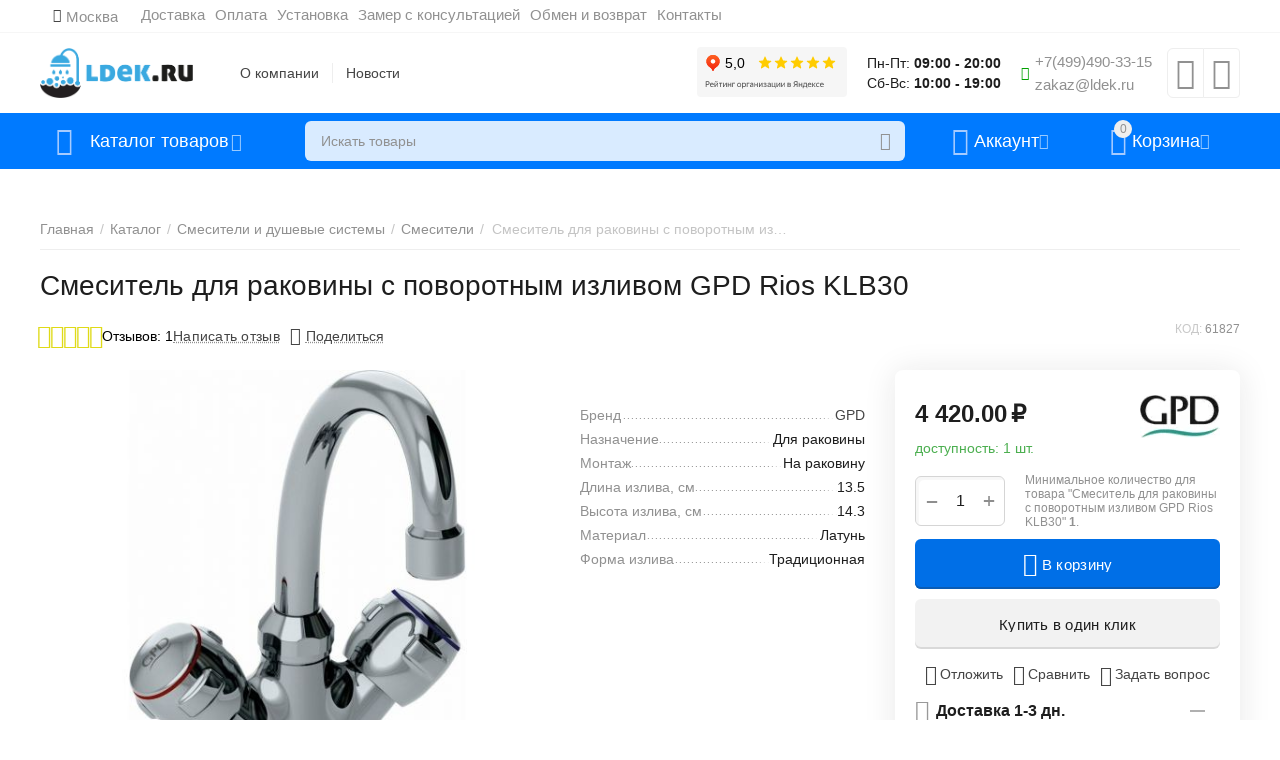

--- FILE ---
content_type: text/html; charset=utf-8
request_url: https://ldek.ru/smesiteli-i-dushevye-sistemy/smesiteli/smesitel-dlya-rakoviny-s-povorotnym-izlivom-gpd-rios-klb30/
body_size: 33758
content:
<!DOCTYPE html>
<html 
class="
sticky-top-panel "
    lang="ru"
    dir="ltr"
    class=" "
>
<head>
<title>Смеситель для раковины с поворотным изливом gpd rios klb30 купить в интернет-магазине LDek.ru с доставкой по Москве и МО!</title>
<base href="https://ldek.ru/" />
<meta http-equiv="Content-Type" content="text/html; charset=utf-8" data-ca-mode="" />
<meta name="viewport" content="width=device-width, initial-scale=1, user-scalable=no, viewport-fit=cover" />
<meta name="description" content="Приобрести смеситель для раковины с поворотным изливом gpd rios klb30 по цене 4 420.00₽ с доставкой и установкой по Москве и МО! Доставка ТК по всей России! Заказывайте онлайн в интернет-магазине LDek.ru или по телефону 8 (800) 550-68-36!" />

    <meta name="keywords" content="купить Смеситель для раковины с поворотным изливом GPD Rios KLB30, отзывы на Смеситель для раковины с поворотным изливом GPD Rios KLB30, доставка Смеситель для раковины с поворотным изливом GPD Rios KLB30, характеристики Смеситель для раковины с поворотным изливом GPD Rios KLB30" />

<meta name="format-detection" content="telephone=no">

            <link rel="canonical" href="https://ldek.ru/smesiteli-i-dushevye-sistemy/smesiteli/smesitel-dlya-rakoviny-s-povorotnym-izlivom-gpd-rios-klb30/" />    
                        

    <!-- Inline script moved to the bottom of the page -->
    <meta name="cmsmagazine" content="b55b3ce6a6b9c4d16194dc6efd5e2613" /><meta property="og:type" content="website" />
<meta property="og:locale" content="ru_RU" />
<meta property="og:title" content="Смеситель для раковины с поворотным изливом gpd rios klb30 купить в интернет-магазине LDek.ru с доставкой по Москве и МО!" />
<meta property="og:description" content="Приобрести смеситель для раковины с поворотным изливом gpd rios klb30 по цене 4 420.00₽ с доставкой и установкой по Москве и МО! Доставка ТК по всей России! Заказывайте онлайн в интернет-магазине LDek.ru или по телефону 8 (800) 550-68-36!" />
<meta property="og:url" content="https://ldek.ru/smesiteli-i-dushevye-sistemy/smesiteli/smesitel-dlya-rakoviny-s-povorotnym-izlivom-gpd-rios-klb30/" />
    <meta property="og:image" content="https://ldek.ru/images/detailed/339/95879d2fa04b36a95a7f14151c031569.jpg" />

<!-- Marquiz script start -->
<script>
(function(w, d, s, o){
  var j = d.createElement(s); j.async = true; j.src = '//script.marquiz.ru/v2.js';j.onload = function() {
    if (document.readyState !== 'loading') Marquiz.init(o);
    else document.addEventListener("DOMContentLoaded", function() {
      Marquiz.init(o);
    });
  };
  d.head.insertBefore(j, d.head.firstElementChild);
})(window, document, 'script', {
    host: '//quiz.marquiz.ru',
    region: 'ru',
    id: '5fd857842012cb0044510541',
    autoOpen: false,
    autoOpenFreq: 'once',
    openOnExit: false,
    disableOnMobile: false
  }
);
</script>
<!-- Marquiz script end -->
    <link href="https://ldek.ru/images/logos/187/favicon_6s8o-hy.png" rel="shortcut icon" type="image/png" />

<link rel="preload" crossorigin="anonymous" as="font" href="https://ldek.ru/design/themes/abt__unitheme2/media/custom_fonts/MuseoSansBlack.woff?1768284340" type="font/woff" />
<link type="text/css" rel="stylesheet" href="https://ldek.ru/var/cache/misc/assets/design/themes/abt__unitheme2/css/standalone.5a313af195ad3a622795fddd9dc56de8.css?1768284340" />
</head>

<body>
        <!-- Rating@Mail.ru counter -->

    <script data-no-defer>
        var _tmr = window._tmr || (window._tmr = []);
        _tmr.push({id: "3228842", type: "pageView", start: (new Date()).getTime()});
        (function (d, w, id) {
            if (d.getElementById(id)) return;
            var ts = d.createElement("script"); ts.async = true; ts.id = id;
            ts.src = (d.location.protocol == "https:" ? "https:" : "http:") + "//top-fwz1.mail.ru/js/code.js";
            var f = function () {var s = d.getElementsByTagName("script")[0]; s.parentNode.insertBefore(ts, s);};
            if (w.opera == "[object Opera]") { d.addEventListener("DOMContentLoaded", f, false); } else { f(); }
        })(document, window, "topmailru-code");
    </script>

    <noscript>
        <div>
            <img src="//top-fwz1.mail.ru/counter?id=3228842;js=na" style="border:0;position:absolute;left:-9999px;" alt="" />
        </div>
    </noscript>

    <script data-no-defer>
        var _tmr = _tmr || [];
                _tmr.push({
            type: 'itemView',
            productid: 61827,
            pagetype: 'product',
            totalvalue: 4420,
            list: '1'
        });
            </script>
    <!-- //Rating@Mail.ru counter -->
        
        <div class="ty-tygh  " data-ca-element="mainContainer" id="tygh_container">

        <div id="ajax_overlay" class="ty-ajax-overlay"></div>
<div id="ajax_loading_box" class="ty-ajax-loading-box"></div>
        <div class="cm-notification-container notification-container">
</div>
        <div class="ty-helper-container "
                    id="tygh_main_container">
                                             
<div class="tygh-top-panel clearfix">
                <div class="container-fluid  top-grid">
                                                
                <div class="container-fluid-row">
<div class="row-fluid ">        <div class="span16 top-links-grid " >
                    <div class="top-quick-links ty-float-left">
                    

        <div class="ty-text-links-wrapper">
        <span id="sw_text_links_184" class="ty-text-links-btn cm-combination visible-phone">
            <span 
        class="ty-icon ty-icon-short-list"
                                    ></span>
            <span 
        class="ty-icon ty-icon-down-micro ty-text-links-btn__arrow"
                                    ></span>
        </span>
    
        <ul id="text_links_184" class="ty-text-links  cm-popup-box ty-text-links_show_inline"><li class="ty-text-links__item ty-level-0  ty-text-links__item--inline ty-quick-menu__delivery"><a class="ty-text-links__a ty-text-links__a--level-0  ty-text-links__a--inline" href="https://ldek.ru/dostavka/">Доставка</a></li><li class="ty-text-links__item ty-level-0  ty-text-links__item--inline"><a class="ty-text-links__a ty-text-links__a--level-0  ty-text-links__a--inline" href="https://ldek.ru/oplata/">Оплата</a></li><li class="ty-text-links__item ty-level-0  ty-text-links__item--inline"><a class="ty-text-links__a ty-text-links__a--level-0  ty-text-links__a--inline" href="https://ldek.ru/professionalnaya-ustanovka/">Установка</a></li><li class="ty-text-links__item ty-level-0  ty-text-links__item--inline"><a class="ty-text-links__a ty-text-links__a--level-0  ty-text-links__a--inline" href="https://ldek.ru/zamer-s-konsultatsiej/">Замер с консультацией</a></li><li class="ty-text-links__item ty-level-0  ty-text-links__item--inline"><a class="ty-text-links__a ty-text-links__a--level-0  ty-text-links__a--inline" href="https://ldek.ru/exchange-return/">Обмен и возврат</a></li><li class="ty-text-links__item ty-level-0  ty-text-links__item--inline ty-quick-menu__contacts"><a class="ty-text-links__a ty-text-links__a--level-0  ty-text-links__a--inline" href="https://ldek.ru/kontakt/">Контакты</a></li></ul>

        </div>
    
                    </div><div class=" ty-float-left">
                        <div class="ty-geo-maps__geolocation"
         data-ca-geo-map-location-is-location-detected="false"
         data-ca-geo-map-location-element="location_block"
         id="geo_maps_location_block_181"
    >
        <span class="hidden">Город: </span>
        
        
    
    
    <a id="opener_geo_maps_location_dialog_181"
        class="cm-dialog-opener cm-dialog-auto-size ty-geo-maps__geolocation__opener"
        href="https://ldek.ru/index.php?dispatch=geo_maps.customer_geolocation"         data-ca-target-id="content_geo_maps_location_dialog_181"
                data-ca-dialog-title="Местоположение покупателя"        
        rel="nofollow"
    >
        <span 
        class="ty-icon ty-icon-location-arrow"
                                    ></span>        <bdi class="ty-geo-maps__geolocation__opener-text">            <span data-ca-geo-map-location-element="location" class="ty-geo-maps__geolocation__location">Москва</span>
        </bdi>
            </a>


    <!--geo_maps_location_block_181--></div>

                    </div>
            </div>
</div>
    </div>                                        
    
        </div>
    

</div>

<div class="tygh-header clearfix">
                <div class="container-fluid  header-grid  advanced-header">
                                                
                <div class="container-fluid-row">
<div class="row-fluid ">        <div class="span4 top-logo-grid " >
                    <div class="top-logo ">
                <div class="ty-logo-container">
    
            <a href="https://ldek.ru/" title="">
        


<img class="ty-pict  ty-logo-container__image   cm-image" width="2562" height="840" alt="" title="" id="det_img_2482279033" src="https://ldek.ru/images/logos/187/логотип_лдек_на_сайт.png" />

    
            </a>
    </div>

                    </div>
            </div>

                                            
                
        <div class="span4 top-header-menu " >
                    <div class="hidden-phone ">
                

    
        <ul id="text_links_186" class="ty-text-links "><li class="ty-text-links__item ty-level-0 "><a class="ty-text-links__a ty-text-links__a--level-0 " href="https://ldek.ru/o-kompanii/">О компании</a></li><li class="ty-text-links__item ty-level-0 "><a class="ty-text-links__a ty-text-links__a--level-0 " href="https://ldek.ru/all-posts/">Новости</a></li></ul>

    
                    </div>
            </div>

                                            
                
        <div class="span5 top-phones " >
                    <div class="top-phones-grid hidden-phone ">
                <div class="ty-wysiwyg-content"  data-ca-live-editor-object-id="0" data-ca-live-editor-object-type=""><iframe src="https://yandex.ru/sprav/widget/rating-badge/110391758359" width="150" height="50" frameborder="0"></iframe></div>
                    </div><div class="hidden-tablet hidden-phone ">
                <div class="ty-wysiwyg-content"  data-ca-live-editor-object-id="0" data-ca-live-editor-object-type=""><div class="ms-work-hours-wrap">
<div class="ms-weekdays">
	Пн-Пт: <strong>09:00 - 20:00</strong>
</div>
<div class="ms-weekend">
Сб-Вс: <strong>10:00 - 19:00</strong>
</div>
</div></div>
                    </div><div class="hidden-tablet hidden-phone ">
                <div class="ty-wysiwyg-content"  data-ca-live-editor-object-id="0" data-ca-live-editor-object-type=""><div class="ut2-pn">
    <div class="ty-dropdown-box">
        <div class="ut2-btn-contacts" onclick="$(this).toggleClass('open');">
            <i class="ut2-icon-whatsapp"></i>
            <div class="ut2-pn__items-full ty-dropdown-box__content hidden">
                <a href="javascript:void(0);" rel="nofollow" class="ut2-btn-close hidden" onclick="$(this).parent().prev().removeClass('open');"><i class="ut2-icon-baseline-close"></i></a>
                <div class="ut2-pn__items">

                   <div class="ms-top-panel-whatsapp">
<div>
<p>
Для начала диалога добавьте контакт
</p>
<a href="https://wa.me/79206228053">+79206228053 </a>
<p>
<strong>
или отсканируйте QR-код
</strong>
</p>
</div>
<div>
<img src="/images/QR_kod_ldek.png">
</div>
</div>
                    
                </div>
            </div>
        </div>
        <div class="ut2-pn__wrap ">
            <div class="ut2-pn__items ms-items-phone">
                    <a href="tel:+74994903315"><span>+7(499)490-33-15</span></a>
            </div>
    <div class="ut2-pn__items">
                <a href="mailto:zakaz@ldek.ru"><span>zakaz@ldek.ru</span></a>
            </div>
           
        </div>
    </div>
</div></div>
                    </div><div class="top-buttons-grid hidden-phone ">
                        <div class="ut2-top-compared-products" id="abt__ut2_compared_products">
        <a class="cm-tooltip ty-compare__a " href="https://ldek.ru/compare/" rel="nofollow" title="Просмотреть Список сравнения"><i class="ut2-icon-baseline-equalizer"></i></a>
        <!--abt__ut2_compared_products--></div>

    
    <div class="ut2-top-wishlist-count" id="abt__ut2_wishlist_count">
        <a class="cm-tooltip ty-wishlist__a " href="https://ldek.ru/wishlist/" rel="nofollow" title="Просмотреть список отложенных товаров"><i class="ut2-icon-baseline-favorite-border"></i></a>
        <!--abt__ut2_wishlist_count--></div>

                    </div>
            </div>
</div>
    </div>                                        
                <div class="container-fluid-row container-fluid-row-full-width top-menu-grid">
<div class="row-fluid ">        <div class="span16 " >
                    <div class="row-fluid ">        <div class="span11 top-left-grid " >
                    <div class="row-fluid ">        <div class="span5 menu-grid " >
                    <div class="ty-dropdown-box   top-menu-grid-vetrtical">
        <div id="sw_dropdown_190" class="ty-dropdown-box__title cm-combination ">
                                        <a href="javascript:void(0);" rel="nofollow">Каталог товаров</a>
                        
        </div>
        
        <div id="dropdown_190" class="cm-popup-box ty-dropdown-box__content hidden">
                        <div class="ut2-menu__inbox cm-external-triggered"><ul class="ty-menu__items cm-responsive-menu"><li class="ty-menu__item cm-menu-item-responsive first-lvl" data-subitems-count="6" data-settings-cols="4"><a class="ty-menu__item-toggle ty-menu__menu-btn visible-phone cm-responsive-menu-toggle"><i class="ut2-icon-outline-expand_more"></i></a><a href="https://ldek.ru/dushevye-kabiny-i-ograzhdeniya/" class="ty-menu__item-link a-first-lvl"><span class="menu-lvl-ctn "><span><bdi>Душевые кабины и ограждения</bdi></span><i class="icon-right-dir ut2-icon-outline-arrow_forward"></i></span></a><div class="ty-menu__submenu" id="topmenu_83_190_3324118500">            <div class="ty-menu__submenu-items cm-responsive-menu-submenu  clearfix" style="min-height:490px">
            <div style="min-height:490px">
                

    
    <div class="ty-menu__submenu-col" style="width:25%">
                    <div class="second-lvl" data-elem-index="0">
                
                                <div class="ty-menu__submenu-item-header">
                    <a href="https://ldek.ru/dushevye-kabiny-i-ograzhdeniya/dushevye-kabiny/" class="ty-menu__submenu-link">                        <bdi>Душевые кабины</bdi>
                    </a>
                                    </div>
                                    <a class="ty-menu__item-toggle visible-phone cm-responsive-menu-toggle">
                        <i class="ut2-icon-outline-expand_more"></i>
                    </a>
                    <div class="ty-menu__submenu tree-level " >
                                                    <div class="ty-menu__submenu-list hiddenCol cm-responsive-menu-submenu" style="--menu-items:5;">
                                                                                                                                        <div class="ty-menu__submenu-item">
                                        <a href="https://ldek.ru/dushevye-kabiny-i-ograzhdeniya/dushevye-kabiny/nedorogie/" class="ty-menu__submenu-link">
                                                                                        <span>
                                            Недорогие
                                                                                        </span>
                                        </a>
                                    </div>
                                                                                                        <div class="ty-menu__submenu-item">
                                        <a href="https://ldek.ru/dushevye-kabiny-i-ograzhdeniya/dushevye-kabiny/dlya-dachi/" class="ty-menu__submenu-link">
                                                                                        <span>
                                            Для дачи
                                                                                        </span>
                                        </a>
                                    </div>
                                                                                                        <div class="ty-menu__submenu-item">
                                        <a href="https://ldek.ru/dushevye-kabiny-i-ograzhdeniya/dushevye-kabiny/premium/" class="ty-menu__submenu-link">
                                                                                        <span>
                                            Премиум
                                                                                        </span>
                                        </a>
                                    </div>
                                                                                                        <div class="ty-menu__submenu-item">
                                        <a href="https://ldek.ru/dushevye-kabiny-i-ograzhdeniya/dushevye-kabiny/s-nizkim-poddonom/" class="ty-menu__submenu-link">
                                                                                        <span>
                                            С низким поддоном
                                                                                        </span>
                                        </a>
                                    </div>
                                                                                                        <div class="ty-menu__submenu-item">
                                        <a href="https://ldek.ru/dushevye-kabiny-i-ograzhdeniya/dushevye-kabiny/s-vysokim-poddonom/" class="ty-menu__submenu-link">
                                                                                        <span>
                                            С высоким поддоном
                                                                                        </span>
                                        </a>
                                    </div>
                                                                                                        <div class="ty-menu__submenu-item">
                                        <a href="https://ldek.ru/dushevye-kabiny-i-ograzhdeniya/dushevye-kabiny/bez-silikona/" class="ty-menu__submenu-link">
                                                                                        <span>
                                            Без силикона
                                                                                        </span>
                                        </a>
                                    </div>
                                                                                                        <div class="ty-menu__submenu-item">
                                        <a href="https://ldek.ru/dushevye-kabiny-i-ograzhdeniya/dushevye-kabiny/uglovye/" class="ty-menu__submenu-link">
                                                                                        <span>
                                            Угловые
                                                                                        </span>
                                        </a>
                                    </div>
                                                                                                        <div class="ty-menu__submenu-item">
                                        <a href="https://ldek.ru/dushevye-kabiny-i-ograzhdeniya/dushevye-kabiny/s-kryshey/" class="ty-menu__submenu-link">
                                                                                        <span>
                                            С крышей
                                                                                        </span>
                                        </a>
                                    </div>
                                                                                                        <div class="ty-menu__submenu-item">
                                        <a href="https://ldek.ru/dushevye-kabiny-i-ograzhdeniya/dushevye-kabiny/90x90/" class="ty-menu__submenu-link">
                                                                                        <span>
                                            90x90
                                                                                        </span>
                                        </a>
                                    </div>
                                                                                                        <div class="ty-menu__submenu-item">
                                        <a href="https://ldek.ru/dushevye-kabiny-i-ograzhdeniya/dushevye-kabiny/100x80/" class="ty-menu__submenu-link">
                                                                                        <span>
                                            100x80
                                                                                        </span>
                                        </a>
                                    </div>
                                                                
                            </div>
                                                                                                                                <a href="javascript:void(0);" onMouseOver="$(this).prev().addClass('view');$(this).addClass('hidden');" class="ut2-more"><span>Еще</span></a>
                                                
                        
                    </div>
                            </div>
                    <div class="second-lvl" data-elem-index="1">
                
                                <div class="ty-menu__submenu-item-header">
                    <a href="https://ldek.ru/dushevye-kabiny-i-ograzhdeniya/dushevye-boksy/" class="ty-menu__submenu-link">                        <bdi>Душевые боксы</bdi>
                    </a>
                                    </div>
                                    <a class="ty-menu__item-toggle visible-phone cm-responsive-menu-toggle">
                        <i class="ut2-icon-outline-expand_more"></i>
                    </a>
                    <div class="ty-menu__submenu tree-level " >
                                                    <div class="ty-menu__submenu-list cm-responsive-menu-submenu" >
                                                                                                                                        <div class="ty-menu__submenu-item">
                                        <a href="https://ldek.ru/dushevye-kabiny-i-ograzhdeniya/dushevye-boksy/timo/" class="ty-menu__submenu-link">
                                                                                        <span>
                                            Тимо
                                                                                        </span>
                                        </a>
                                    </div>
                                                                                                        <div class="ty-menu__submenu-item">
                                        <a href="https://ldek.ru/dushevye-kabiny-i-ograzhdeniya/dushevye-boksy/river/" class="ty-menu__submenu-link">
                                                                                        <span>
                                            Ривер
                                                                                        </span>
                                        </a>
                                    </div>
                                                                                                        <div class="ty-menu__submenu-item">
                                        <a href="https://ldek.ru/dushevye-kabiny-i-ograzhdeniya/dushevye-boksy/120-sm/" class="ty-menu__submenu-link">
                                                                                        <span>
                                            120 см
                                                                                        </span>
                                        </a>
                                    </div>
                                                                                                        <div class="ty-menu__submenu-item">
                                        <a href="https://ldek.ru/dushevye-kabiny-i-ograzhdeniya/dushevye-boksy/150-sm/" class="ty-menu__submenu-link">
                                                                                        <span>
                                            150 см
                                                                                        </span>
                                        </a>
                                    </div>
                                                                                                        <div class="ty-menu__submenu-item">
                                        <a href="https://ldek.ru/dushevye-kabiny-i-ograzhdeniya/dushevye-boksy/170-sm/" class="ty-menu__submenu-link">
                                                                                        <span>
                                            170 см
                                                                                        </span>
                                        </a>
                                    </div>
                                                                
                            </div>
                                                                                                                            
                        
                    </div>
                            </div>
            </div>
    
    <div class="ty-menu__submenu-col" style="width:25%">
                    <div class="second-lvl" data-elem-index="2">
                
                                <div class="ty-menu__submenu-item-header">
                    <a href="https://ldek.ru/dushevye-kabiny-i-ograzhdeniya/dushevye-ugolki/" class="ty-menu__submenu-link">                        <bdi>Душевые уголки</bdi>
                    </a>
                                    </div>
                                    <a class="ty-menu__item-toggle visible-phone cm-responsive-menu-toggle">
                        <i class="ut2-icon-outline-expand_more"></i>
                    </a>
                    <div class="ty-menu__submenu tree-level " >
                                                    <div class="ty-menu__submenu-list cm-responsive-menu-submenu" >
                                                                                                                                        <div class="ty-menu__submenu-item">
                                        <a href="https://ldek.ru/dushevye-kabiny-i-ograzhdeniya/dushevye-ugolki/s-poddonom/" class="ty-menu__submenu-link">
                                                                                        <span>
                                            С поддоном
                                                                                        </span>
                                        </a>
                                    </div>
                                                                                                        <div class="ty-menu__submenu-item">
                                        <a href="https://ldek.ru/dushevye-kabiny-i-ograzhdeniya/dushevye-ugolki/bez-poddona/" class="ty-menu__submenu-link">
                                                                                        <span>
                                            Без поддона
                                                                                        </span>
                                        </a>
                                    </div>
                                                                                                        <div class="ty-menu__submenu-item">
                                        <a href="https://ldek.ru/dushevye-kabiny-i-ograzhdeniya/dushevye-ugolki/80x80/" class="ty-menu__submenu-link">
                                                                                        <span>
                                            80x80
                                                                                        </span>
                                        </a>
                                    </div>
                                                                                                        <div class="ty-menu__submenu-item">
                                        <a href="https://ldek.ru/dushevye-kabiny-i-ograzhdeniya/dushevye-ugolki/90x90/" class="ty-menu__submenu-link">
                                                                                        <span>
                                            90x90
                                                                                        </span>
                                        </a>
                                    </div>
                                                                                                        <div class="ty-menu__submenu-item">
                                        <a href="https://ldek.ru/dushevye-kabiny-i-ograzhdeniya/dushevye-ugolki/100x100/" class="ty-menu__submenu-link">
                                                                                        <span>
                                            100x100
                                                                                        </span>
                                        </a>
                                    </div>
                                                                
                            </div>
                                                                                                                            
                        
                    </div>
                            </div>
                    <div class="second-lvl" data-elem-index="3">
                
                                <div class="ty-menu__submenu-item-header">
                    <a href="https://ldek.ru/dushevye-kabiny-i-ograzhdeniya/dushevye-dveri/" class="ty-menu__submenu-link">                        <bdi>Душевые двери</bdi>
                    </a>
                                    </div>
                                    <a class="ty-menu__item-toggle visible-phone cm-responsive-menu-toggle">
                        <i class="ut2-icon-outline-expand_more"></i>
                    </a>
                    <div class="ty-menu__submenu tree-level " >
                                                    <div class="ty-menu__submenu-list cm-responsive-menu-submenu" >
                                                                                                                                        <div class="ty-menu__submenu-item">
                                        <a href="https://ldek.ru/dushevye-kabiny-i-ograzhdeniya/dushevye-dveri/razdvizhnye/" class="ty-menu__submenu-link">
                                                                                        <span>
                                            Раздвижные
                                                                                        </span>
                                        </a>
                                    </div>
                                                                                                        <div class="ty-menu__submenu-item">
                                        <a href="https://ldek.ru/dushevye-kabiny-i-ograzhdeniya/dushevye-dveri/raspashnye/" class="ty-menu__submenu-link">
                                                                                        <span>
                                            Распашные
                                                                                        </span>
                                        </a>
                                    </div>
                                                                                                        <div class="ty-menu__submenu-item">
                                        <a href="https://ldek.ru/dushevye-kabiny-i-ograzhdeniya/dushevye-dveri/prozrachnye/" class="ty-menu__submenu-link">
                                                                                        <span>
                                            Прозрачные
                                                                                        </span>
                                        </a>
                                    </div>
                                                                                                        <div class="ty-menu__submenu-item">
                                        <a href="https://ldek.ru/dushevye-kabiny-i-ograzhdeniya/dushevye-dveri/120-sm/" class="ty-menu__submenu-link">
                                                                                        <span>
                                            120 см
                                                                                        </span>
                                        </a>
                                    </div>
                                                                                                        <div class="ty-menu__submenu-item">
                                        <a href="https://ldek.ru/dushevye-kabiny-i-ograzhdeniya/dushevye-dveri/90-sm/" class="ty-menu__submenu-link">
                                                                                        <span>
                                            90 см
                                                                                        </span>
                                        </a>
                                    </div>
                                                                
                            </div>
                                                                                                                            
                        
                    </div>
                            </div>
            </div>
    
    <div class="ty-menu__submenu-col" style="width:25%">
                    <div class="second-lvl" data-elem-index="4">
                
                                <div class="ty-menu__submenu-item-header">
                    <a href="https://ldek.ru/dushevye-kabiny-i-ograzhdeniya/dushevye-peregorodki/" class="ty-menu__submenu-link">                        <bdi>Душевые перегородки</bdi>
                    </a>
                                    </div>
                                    <a class="ty-menu__item-toggle visible-phone cm-responsive-menu-toggle">
                        <i class="ut2-icon-outline-expand_more"></i>
                    </a>
                    <div class="ty-menu__submenu tree-level " >
                                                    <div class="ty-menu__submenu-list cm-responsive-menu-submenu" >
                                                                                                                                        <div class="ty-menu__submenu-item">
                                        <a href="https://ldek.ru/dushevye-kabiny-i-ograzhdeniya/dushevye-peregorodki/80-sm/" class="ty-menu__submenu-link">
                                                                                        <span>
                                            80 см
                                                                                        </span>
                                        </a>
                                    </div>
                                                                                                        <div class="ty-menu__submenu-item">
                                        <a href="https://ldek.ru/dushevye-kabiny-i-ograzhdeniya/dushevye-peregorodki/90-sm/" class="ty-menu__submenu-link">
                                                                                        <span>
                                            90 см
                                                                                        </span>
                                        </a>
                                    </div>
                                                                                                        <div class="ty-menu__submenu-item">
                                        <a href="https://ldek.ru/dushevye-kabiny-i-ograzhdeniya/dushevye-peregorodki/100-sm/" class="ty-menu__submenu-link">
                                                                                        <span>
                                            100 см
                                                                                        </span>
                                        </a>
                                    </div>
                                                                                                        <div class="ty-menu__submenu-item">
                                        <a href="https://ldek.ru/dushevye-kabiny-i-ograzhdeniya/dushevye-peregorodki/120-sm/" class="ty-menu__submenu-link">
                                                                                        <span>
                                            120 см
                                                                                        </span>
                                        </a>
                                    </div>
                                                                                                        <div class="ty-menu__submenu-item">
                                        <a href="https://ldek.ru/dushevye-kabiny-i-ograzhdeniya/dushevye-peregorodki/hrom/" class="ty-menu__submenu-link">
                                                                                        <span>
                                            Хром
                                                                                        </span>
                                        </a>
                                    </div>
                                                                
                            </div>
                                                                                                                            
                        
                    </div>
                            </div>
            </div>
    
    <div class="ty-menu__submenu-col" style="width:25%">
                    <div class="second-lvl" data-elem-index="5">
                
                                <div class="ty-menu__submenu-item-header">
                    <a href="https://ldek.ru/dushevye-kabiny-i-ograzhdeniya/dushevye-poddony/" class="ty-menu__submenu-link">                        <bdi>Душевые поддоны</bdi>
                    </a>
                                    </div>
                                    <a class="ty-menu__item-toggle visible-phone cm-responsive-menu-toggle">
                        <i class="ut2-icon-outline-expand_more"></i>
                    </a>
                    <div class="ty-menu__submenu tree-level " >
                                                    <div class="ty-menu__submenu-list cm-responsive-menu-submenu" >
                                                                                                                                        <div class="ty-menu__submenu-item">
                                        <a href="https://ldek.ru/dushevye-kabiny-i-ograzhdeniya/dushevye-poddony/nizkie/" class="ty-menu__submenu-link">
                                                                                        <span>
                                            Низкие
                                                                                        </span>
                                        </a>
                                    </div>
                                                                                                        <div class="ty-menu__submenu-item">
                                        <a href="https://ldek.ru/dushevye-kabiny-i-ograzhdeniya/dushevye-poddony/srednie/" class="ty-menu__submenu-link">
                                                                                        <span>
                                            Средние
                                                                                        </span>
                                        </a>
                                    </div>
                                                                                                        <div class="ty-menu__submenu-item">
                                        <a href="https://ldek.ru/dushevye-kabiny-i-ograzhdeniya/dushevye-poddony/vysokie/" class="ty-menu__submenu-link">
                                                                                        <span>
                                            Высокие
                                                                                        </span>
                                        </a>
                                    </div>
                                                                                                        <div class="ty-menu__submenu-item">
                                        <a href="https://ldek.ru/dushevye-kabiny-i-ograzhdeniya/dushevye-poddony/80x80/" class="ty-menu__submenu-link">
                                                                                        <span>
                                            80x80
                                                                                        </span>
                                        </a>
                                    </div>
                                                                                                        <div class="ty-menu__submenu-item">
                                        <a href="https://ldek.ru/dushevye-kabiny-i-ograzhdeniya/dushevye-poddony/90x90/" class="ty-menu__submenu-link">
                                                                                        <span>
                                            90x90
                                                                                        </span>
                                        </a>
                                    </div>
                                                                
                            </div>
                                                                                                                            
                        
                    </div>
                            </div>
            </div>


<!-- Inline script moved to the bottom of the page -->            </div>
        </div>
    
</div></li><li class="ty-menu__item cm-menu-item-responsive first-lvl" data-subitems-count="11" data-settings-cols="4"><a class="ty-menu__item-toggle ty-menu__menu-btn visible-phone cm-responsive-menu-toggle"><i class="ut2-icon-outline-expand_more"></i></a><a href="https://ldek.ru/vanny/" class="ty-menu__item-link a-first-lvl"><span class="menu-lvl-ctn "><span><bdi>Ванны</bdi></span><i class="icon-right-dir ut2-icon-outline-arrow_forward"></i></span></a><div class="ty-menu__submenu" id="topmenu_83_190_1980811913">            <div class="ty-menu__submenu-items cm-responsive-menu-submenu  clearfix" style="min-height:490px">
            <div style="min-height:490px">
                

    
    <div class="ty-menu__submenu-col" style="width:25%">
                    <div class="second-lvl" data-elem-index="0">
                
                                <div class="ty-menu__submenu-item-header">
                    <a href="https://ldek.ru/vanny/akrilovye-vanny/" class="ty-menu__submenu-link">                        <bdi>Акриловые ванны</bdi>
                    </a>
                                    </div>
                                    <a class="ty-menu__item-toggle visible-phone cm-responsive-menu-toggle">
                        <i class="ut2-icon-outline-expand_more"></i>
                    </a>
                    <div class="ty-menu__submenu tree-level " >
                                                    <div class="ty-menu__submenu-list cm-responsive-menu-submenu" >
                                                                                                                                        <div class="ty-menu__submenu-item">
                                        <a href="https://ldek.ru/vanny/akrilovye-vanny/170x70/" class="ty-menu__submenu-link">
                                                                                        <span>
                                            170x70
                                                                                        </span>
                                        </a>
                                    </div>
                                                                                                        <div class="ty-menu__submenu-item">
                                        <a href="https://ldek.ru/vanny/akrilovye-vanny/150x70/" class="ty-menu__submenu-link">
                                                                                        <span>
                                            150x70
                                                                                        </span>
                                        </a>
                                    </div>
                                                                                                        <div class="ty-menu__submenu-item">
                                        <a href="https://ldek.ru/vanny/akrilovye-vanny/uglovye/" class="ty-menu__submenu-link">
                                                                                        <span>
                                            Угловые
                                                                                        </span>
                                        </a>
                                    </div>
                                                                                                        <div class="ty-menu__submenu-item">
                                        <a href="https://ldek.ru/vanny/akrilovye-vanny/dlya-pozhilyh/" class="ty-menu__submenu-link">
                                                                                        <span>
                                            Для пожилых
                                                                                        </span>
                                        </a>
                                    </div>
                                                                                                        <div class="ty-menu__submenu-item">
                                        <a href="https://ldek.ru/vanny/akrilovye-vanny/s-podsvetkoy/" class="ty-menu__submenu-link">
                                                                                        <span>
                                            С подсветкой
                                                                                        </span>
                                        </a>
                                    </div>
                                                                
                            </div>
                                                                                                                            
                        
                    </div>
                            </div>
                    <div class="second-lvl" data-elem-index="1">
                
                                <div class="ty-menu__submenu-item-header">
                    <a href="https://ldek.ru/vanny/chugunnye-vanny/" class="ty-menu__submenu-link">                        <bdi>Чугунные ванны</bdi>
                    </a>
                                    </div>
                                    <a class="ty-menu__item-toggle visible-phone cm-responsive-menu-toggle">
                        <i class="ut2-icon-outline-expand_more"></i>
                    </a>
                    <div class="ty-menu__submenu tree-level " >
                                                    <div class="ty-menu__submenu-list cm-responsive-menu-submenu" >
                                                                                                                                        <div class="ty-menu__submenu-item">
                                        <a href="https://ldek.ru/vanny/chugunnye-vanny/150x70/" class="ty-menu__submenu-link">
                                                                                        <span>
                                            150x70
                                                                                        </span>
                                        </a>
                                    </div>
                                                                                                        <div class="ty-menu__submenu-item">
                                        <a href="https://ldek.ru/vanny/chugunnye-vanny/160x70/" class="ty-menu__submenu-link">
                                                                                        <span>
                                            160x70
                                                                                        </span>
                                        </a>
                                    </div>
                                                                                                        <div class="ty-menu__submenu-item">
                                        <a href="https://ldek.ru/vanny/chugunnye-vanny/170x70/" class="ty-menu__submenu-link">
                                                                                        <span>
                                            170x70
                                                                                        </span>
                                        </a>
                                    </div>
                                                                                                        <div class="ty-menu__submenu-item">
                                        <a href="https://ldek.ru/vanny/chugunnye-vanny/170x75/" class="ty-menu__submenu-link">
                                                                                        <span>
                                            170x75
                                                                                        </span>
                                        </a>
                                    </div>
                                                                                                        <div class="ty-menu__submenu-item">
                                        <a href="https://ldek.ru/vanny/chugunnye-vanny/180x80/" class="ty-menu__submenu-link">
                                                                                        <span>
                                            180x80
                                                                                        </span>
                                        </a>
                                    </div>
                                                                
                            </div>
                                                                                                                            
                        
                    </div>
                            </div>
                    <div class="second-lvl" data-elem-index="2">
                
                                <div class="ty-menu__submenu-item-header">
                    <a href="https://ldek.ru/vanny/stalnye-vanny/" class="ty-menu__submenu-link">                        <bdi>Стальные ванны</bdi>
                    </a>
                                    </div>
                                    <a class="ty-menu__item-toggle visible-phone cm-responsive-menu-toggle">
                        <i class="ut2-icon-outline-expand_more"></i>
                    </a>
                    <div class="ty-menu__submenu tree-level " >
                                                    <div class="ty-menu__submenu-list cm-responsive-menu-submenu" >
                                                                                                                                        <div class="ty-menu__submenu-item">
                                        <a href="https://ldek.ru/vanny/stalnye-vanny/150x70/" class="ty-menu__submenu-link">
                                                                                        <span>
                                            150x70
                                                                                        </span>
                                        </a>
                                    </div>
                                                                                                        <div class="ty-menu__submenu-item">
                                        <a href="https://ldek.ru/vanny/stalnye-vanny/160x70/" class="ty-menu__submenu-link">
                                                                                        <span>
                                            160x70
                                                                                        </span>
                                        </a>
                                    </div>
                                                                                                        <div class="ty-menu__submenu-item">
                                        <a href="https://ldek.ru/vanny/stalnye-vanny/170x70-75/" class="ty-menu__submenu-link">
                                                                                        <span>
                                            170x70-75
                                                                                        </span>
                                        </a>
                                    </div>
                                                                                                        <div class="ty-menu__submenu-item">
                                        <a href="https://ldek.ru/vanny/stalnye-vanny/blb/" class="ty-menu__submenu-link">
                                                                                        <span>
                                            BLB
                                                                                        </span>
                                        </a>
                                    </div>
                                                                                                        <div class="ty-menu__submenu-item">
                                        <a href="https://ldek.ru/vanny/stalnye-vanny/viz/" class="ty-menu__submenu-link">
                                                                                        <span>
                                            ВИЗ
                                                                                        </span>
                                        </a>
                                    </div>
                                                                
                            </div>
                                                                                                                            
                        
                    </div>
                            </div>
            </div>
    
    <div class="ty-menu__submenu-col" style="width:25%">
                    <div class="second-lvl" data-elem-index="3">
                
                                <div class="ty-menu__submenu-item-header">
                    <a href="https://ldek.ru/vanny/vanny-iz-iskusstvennogo-kamnya/" class="ty-menu__submenu-link">                        <bdi>Ванны из искусственного камня</bdi>
                    </a>
                                    </div>
                                    <a class="ty-menu__item-toggle visible-phone cm-responsive-menu-toggle">
                        <i class="ut2-icon-outline-expand_more"></i>
                    </a>
                    <div class="ty-menu__submenu tree-level " >
                                                    <div class="ty-menu__submenu-list cm-responsive-menu-submenu" >
                                                                                                                                        <div class="ty-menu__submenu-item">
                                        <a href="https://ldek.ru/vanny/vanny-iz-iskusstvennogo-kamnya/170x70/" class="ty-menu__submenu-link">
                                                                                        <span>
                                            170x70
                                                                                        </span>
                                        </a>
                                    </div>
                                                                                                        <div class="ty-menu__submenu-item">
                                        <a href="https://ldek.ru/vanny/vanny-iz-iskusstvennogo-kamnya/180x80/" class="ty-menu__submenu-link">
                                                                                        <span>
                                            180x80
                                                                                        </span>
                                        </a>
                                    </div>
                                                                                                        <div class="ty-menu__submenu-item">
                                        <a href="https://ldek.ru/vanny/vanny-iz-iskusstvennogo-kamnya/litevoy-mramor/" class="ty-menu__submenu-link">
                                                                                        <span>
                                            Литьевой мрамор
                                                                                        </span>
                                        </a>
                                    </div>
                                                                                                        <div class="ty-menu__submenu-item">
                                        <a href="https://ldek.ru/vanny/vanny-iz-iskusstvennogo-kamnya/otdelnostoyaschie/" class="ty-menu__submenu-link">
                                                                                        <span>
                                            Отдельностоящие
                                                                                        </span>
                                        </a>
                                    </div>
                                                                                                        <div class="ty-menu__submenu-item">
                                        <a href="https://ldek.ru/vanny/vanny-iz-iskusstvennogo-kamnya/salini/" class="ty-menu__submenu-link">
                                                                                        <span>
                                            Salini
                                                                                        </span>
                                        </a>
                                    </div>
                                                                
                            </div>
                                                                                                                            
                        
                    </div>
                            </div>
                    <div class="second-lvl" data-elem-index="4">
                
                                <div class="ty-menu__submenu-item-header">
                    <a href="https://ldek.ru/vanny/shtorki-na-vannu/" class="ty-menu__submenu-link no-items">                        <bdi>Шторки на ванну</bdi>
                    </a>
                                    </div>
                            </div>
                    <div class="second-lvl" data-elem-index="5">
                
                                <div class="ty-menu__submenu-item-header">
                    <a href="https://ldek.ru/vanny/uglovye-vanny/" class="ty-menu__submenu-link no-items">                        <bdi>Угловые ванны</bdi>
                    </a>
                                    </div>
                            </div>
            </div>
    
    <div class="ty-menu__submenu-col" style="width:25%">
                    <div class="second-lvl" data-elem-index="6">
                
                                <div class="ty-menu__submenu-item-header">
                    <a href="https://ldek.ru/vanny/gidromassazhnye-vanny/" class="ty-menu__submenu-link no-items">                        <bdi>Гидромассажные ванны</bdi>
                    </a>
                                    </div>
                            </div>
                    <div class="second-lvl" data-elem-index="7">
                
                                <div class="ty-menu__submenu-item-header">
                    <a href="https://ldek.ru/vanny/chernye-vanny/" class="ty-menu__submenu-link no-items">                        <bdi>Черные ванны</bdi>
                    </a>
                                    </div>
                            </div>
                    <div class="second-lvl" data-elem-index="8">
                
                                <div class="ty-menu__submenu-item-header">
                    <a href="https://ldek.ru/vanny/belye-vanny/" class="ty-menu__submenu-link no-items">                        <bdi>Белые ванны</bdi>
                    </a>
                                    </div>
                            </div>
            </div>
    
    <div class="ty-menu__submenu-col" style="width:25%">
                    <div class="second-lvl" data-elem-index="9">
                
                                <div class="ty-menu__submenu-item-header">
                    <a href="https://ldek.ru/vanny/ovalnye-vanny/" class="ty-menu__submenu-link no-items">                        <bdi>Овальные ванны</bdi>
                    </a>
                                    </div>
                            </div>
                    <div class="second-lvl" data-elem-index="10">
                
                                <div class="ty-menu__submenu-item-header">
                    <a href="https://ldek.ru/vanny/komplektuyuschie-dlya-vann/" class="ty-menu__submenu-link">                        <bdi>Комплектующие для ванн</bdi>
                    </a>
                                    </div>
                                    <a class="ty-menu__item-toggle visible-phone cm-responsive-menu-toggle">
                        <i class="ut2-icon-outline-expand_more"></i>
                    </a>
                    <div class="ty-menu__submenu tree-level " >
                                                    <div class="ty-menu__submenu-list cm-responsive-menu-submenu" >
                                                                                                                                        <div class="ty-menu__submenu-item">
                                        <a href="https://ldek.ru/vanny/komplektuyuschie-dlya-vann/ekrany-dlya-vann/" class="ty-menu__submenu-link">
                                                                                        <span>
                                            Экраны для ванн
                                                                                        </span>
                                        </a>
                                    </div>
                                                                                                        <div class="ty-menu__submenu-item">
                                        <a href="https://ldek.ru/vanny/komplektuyuschie-dlya-vann/nozhki-i-karkasy-dlya-vann/" class="ty-menu__submenu-link">
                                                                                        <span>
                                            Ножки и каркасы для ванн
                                                                                        </span>
                                        </a>
                                    </div>
                                                                
                            </div>
                                                                                                                            
                        
                    </div>
                            </div>
            </div>


            </div>
        </div>
    
</div></li><li class="ty-menu__item cm-menu-item-responsive first-lvl" data-subitems-count="3" data-settings-cols="4"><a class="ty-menu__item-toggle ty-menu__menu-btn visible-phone cm-responsive-menu-toggle"><i class="ut2-icon-outline-expand_more"></i></a><a href="/sauny/" class="ty-menu__item-link a-first-lvl"><span class="menu-lvl-ctn "><span><bdi>Сауны</bdi></span><i class="icon-right-dir ut2-icon-outline-arrow_forward"></i></span></a><div class="ty-menu__submenu" id="topmenu_83_190_2430659707">            <div class="ty-menu__submenu-items ty-menu__submenu-items-simple cm-responsive-menu-submenu" data-cols-count="4" style="min-height:490px">
                    <div class="ty-menu__submenu-item" style="width:25%">
        <a class="ty-menu__submenu-link" href="https://ldek.ru/sauny/finskie-sauny/">            <bdi>Финские сауны</bdi>
        </a>
    </div>
        <div class="ty-menu__submenu-item" style="width:25%">
        <a class="ty-menu__submenu-link" href="https://ldek.ru/sauny/infrakrasnye-sauny/">            <bdi>Инфракрасные сауны</bdi>
        </a>
    </div>
        <div class="ty-menu__submenu-item" style="width:25%">
        <a class="ty-menu__submenu-link" href="https://ldek.ru/sauny/sauna-s-dushevoy/">            <bdi>Сауна с душевой</bdi>
        </a>
    </div>

        </div>
    
</div></li><li class="ty-menu__item cm-menu-item-responsive first-lvl" data-subitems-count="8" data-settings-cols="4"><a class="ty-menu__item-toggle ty-menu__menu-btn visible-phone cm-responsive-menu-toggle"><i class="ut2-icon-outline-expand_more"></i></a><a href="/mebel-dlya-vannoy/" class="ty-menu__item-link a-first-lvl"><span class="menu-lvl-ctn "><span><bdi>Мебель для ванной</bdi></span><i class="icon-right-dir ut2-icon-outline-arrow_forward"></i></span></a><div class="ty-menu__submenu" id="topmenu_83_190_3795800817">            <div class="ty-menu__submenu-items cm-responsive-menu-submenu  clearfix" style="min-height:490px">
            <div style="min-height:490px">
                

    
    <div class="ty-menu__submenu-col" style="width:25%">
                    <div class="second-lvl" data-elem-index="0">
                
                                <div class="ty-menu__submenu-item-header">
                    <a href="https://ldek.ru/mebel-dlya-vannoy/komplekty-mebeli/" class="ty-menu__submenu-link no-items">                        <bdi>Комплекты мебели</bdi>
                    </a>
                                    </div>
                            </div>
                    <div class="second-lvl" data-elem-index="1">
                
                                <div class="ty-menu__submenu-item-header">
                    <a href="https://ldek.ru/mebel-dlya-vannoy/tumby-s-rakovinoy/" class="ty-menu__submenu-link no-items">                        <bdi>Тумбы с раковиной</bdi>
                    </a>
                                    </div>
                            </div>
            </div>
    
    <div class="ty-menu__submenu-col" style="width:25%">
                    <div class="second-lvl" data-elem-index="2">
                
                                <div class="ty-menu__submenu-item-header">
                    <a href="https://ldek.ru/mebel-dlya-vannoy/tumby-pod-rakovinu/" class="ty-menu__submenu-link no-items">                        <bdi>Тумбы под раковину</bdi>
                    </a>
                                    </div>
                            </div>
                    <div class="second-lvl" data-elem-index="3">
                
                                <div class="ty-menu__submenu-item-header">
                    <a href="https://ldek.ru/mebel-dlya-vannoy/shkafy-penaly/" class="ty-menu__submenu-link no-items">                        <bdi>Шкафы-пеналы</bdi>
                    </a>
                                    </div>
                            </div>
            </div>
    
    <div class="ty-menu__submenu-col" style="width:25%">
                    <div class="second-lvl" data-elem-index="4">
                
                                <div class="ty-menu__submenu-item-header">
                    <a href="https://ldek.ru/mebel-dlya-vannoy/zerkala/" class="ty-menu__submenu-link">                        <bdi>Зеркала</bdi>
                    </a>
                                    </div>
                                    <a class="ty-menu__item-toggle visible-phone cm-responsive-menu-toggle">
                        <i class="ut2-icon-outline-expand_more"></i>
                    </a>
                    <div class="ty-menu__submenu tree-level " >
                                                    <div class="ty-menu__submenu-list cm-responsive-menu-submenu" >
                                                                                                                                        <div class="ty-menu__submenu-item">
                                        <a href="https://ldek.ru/mebel-dlya-vannoy/zerkala/zerkalo/" class="ty-menu__submenu-link">
                                                                                        <span>
                                            Зеркало
                                                                                        </span>
                                        </a>
                                    </div>
                                                                                                        <div class="ty-menu__submenu-item">
                                        <a href="https://ldek.ru/mebel-dlya-vannoy/zerkala/zerkalo-shkaf/" class="ty-menu__submenu-link">
                                                                                        <span>
                                            Зеркало-шкаф
                                                                                        </span>
                                        </a>
                                    </div>
                                                                                                        <div class="ty-menu__submenu-item">
                                        <a href="https://ldek.ru/mebel-dlya-vannoy/zerkala/zerkalo-s-polkoy-i-shkafom/" class="ty-menu__submenu-link">
                                                                                        <span>
                                            Зеркало с полкой и шкафом
                                                                                        </span>
                                        </a>
                                    </div>
                                                                                                        <div class="ty-menu__submenu-item">
                                        <a href="https://ldek.ru/mebel-dlya-vannoy/zerkala/zerkalo-so-shkafom/" class="ty-menu__submenu-link">
                                                                                        <span>
                                            Зеркало со шкафом
                                                                                        </span>
                                        </a>
                                    </div>
                                                                
                            </div>
                                                                                                                            
                        
                    </div>
                            </div>
                    <div class="second-lvl" data-elem-index="5">
                
                                <div class="ty-menu__submenu-item-header">
                    <a href="https://ldek.ru/mebel-dlya-vannoy/shkafy-podvesnye/" class="ty-menu__submenu-link no-items">                        <bdi>Шкафы подвесные</bdi>
                    </a>
                                    </div>
                            </div>
            </div>
    
    <div class="ty-menu__submenu-col" style="width:25%">
                    <div class="second-lvl" data-elem-index="6">
                
                                <div class="ty-menu__submenu-item-header">
                    <a href="https://ldek.ru/mebel-dlya-vannoy/komody/" class="ty-menu__submenu-link no-items">                        <bdi>Комоды</bdi>
                    </a>
                                    </div>
                            </div>
                    <div class="second-lvl" data-elem-index="7">
                
                                <div class="ty-menu__submenu-item-header">
                    <a href="https://ldek.ru/mebel-dlya-vannoy/komplektuyuschie-dlya-mebeli/" class="ty-menu__submenu-link no-items">                        <bdi>Комплектующие для мебели</bdi>
                    </a>
                                    </div>
                            </div>
            </div>


            </div>
        </div>
    
</div></li><li class="ty-menu__item cm-menu-item-responsive first-lvl" data-subitems-count="3" data-settings-cols="4"><a class="ty-menu__item-toggle ty-menu__menu-btn visible-phone cm-responsive-menu-toggle"><i class="ut2-icon-outline-expand_more"></i></a><a href="/unitazy/" class="ty-menu__item-link a-first-lvl"><span class="menu-lvl-ctn "><span><bdi>Унитазы и биде</bdi></span><i class="icon-right-dir ut2-icon-outline-arrow_forward"></i></span></a><div class="ty-menu__submenu" id="topmenu_83_190_3782314052">            <div class="ty-menu__submenu-items cm-responsive-menu-submenu  clearfix" style="min-height:490px">
            <div style="min-height:490px">
                

    
    <div class="ty-menu__submenu-col" style="width:25%">
                    <div class="second-lvl" data-elem-index="0">
                
                                <div class="ty-menu__submenu-item-header">
                    <a href="https://ldek.ru/unitazy/unitazy/" class="ty-menu__submenu-link">                        <bdi>Унитазы</bdi>
                    </a>
                                    </div>
                                    <a class="ty-menu__item-toggle visible-phone cm-responsive-menu-toggle">
                        <i class="ut2-icon-outline-expand_more"></i>
                    </a>
                    <div class="ty-menu__submenu tree-level " >
                                                    <div class="ty-menu__submenu-list hiddenCol cm-responsive-menu-submenu" style="--menu-items:5;">
                                                                                                                                        <div class="ty-menu__submenu-item">
                                        <a href="https://ldek.ru/unitazy/unitazy/podvesnye/" class="ty-menu__submenu-link">
                                                                                        <span>
                                            Подвесные унитазы
                                                                                        </span>
                                        </a>
                                    </div>
                                                                                                        <div class="ty-menu__submenu-item">
                                        <a href="https://ldek.ru/unitazy/unitazy/napolnye/" class="ty-menu__submenu-link">
                                                                                        <span>
                                            Напольные унитазы
                                                                                        </span>
                                        </a>
                                    </div>
                                                                                                        <div class="ty-menu__submenu-item">
                                        <a href="https://ldek.ru/unitazy/unitazy/pristavnye/" class="ty-menu__submenu-link">
                                                                                        <span>
                                            Приставные
                                                                                        </span>
                                        </a>
                                    </div>
                                                                                                        <div class="ty-menu__submenu-item">
                                        <a href="https://ldek.ru/unitazy/unitazy/unitazy-s-installyaciey/" class="ty-menu__submenu-link">
                                                                                        <span>
                                            Унитазы с инсталляцией
                                                                                        </span>
                                        </a>
                                    </div>
                                                                                                        <div class="ty-menu__submenu-item">
                                        <a href="https://ldek.ru/unitazy/unitazy/uglovye-unitazy/" class="ty-menu__submenu-link">
                                                                                        <span>
                                            Угловые унитазы
                                                                                        </span>
                                        </a>
                                    </div>
                                                                                                        <div class="ty-menu__submenu-item">
                                        <a href="https://ldek.ru/unitazy/unitazy/bezobodkovye-unitazy/" class="ty-menu__submenu-link">
                                                                                        <span>
                                            Безободковые унитазы
                                                                                        </span>
                                        </a>
                                    </div>
                                                                                                        <div class="ty-menu__submenu-item">
                                        <a href="https://ldek.ru/unitazy/unitazy/unitazy-s-gorizontalnym-vypuskom/" class="ty-menu__submenu-link">
                                                                                        <span>
                                            Унитазы с горизонтальным выпуском
                                                                                        </span>
                                        </a>
                                    </div>
                                                                                                        <div class="ty-menu__submenu-item">
                                        <a href="https://ldek.ru/unitazy/unitazy/unitazy-s-vertikalnym-vypuskom/" class="ty-menu__submenu-link">
                                                                                        <span>
                                            Унитазы с вертикальным выпуском
                                                                                        </span>
                                        </a>
                                    </div>
                                                                
                            </div>
                                                                                                                                <a href="javascript:void(0);" onMouseOver="$(this).prev().addClass('view');$(this).addClass('hidden');" class="ut2-more"><span>Еще</span></a>
                                                
                        
                    </div>
                            </div>
            </div>
    
    <div class="ty-menu__submenu-col" style="width:25%">
                    <div class="second-lvl" data-elem-index="1">
                
                                <div class="ty-menu__submenu-item-header">
                    <a href="https://ldek.ru/unitazy/bide/" class="ty-menu__submenu-link">                        <bdi>Биде</bdi>
                    </a>
                                    </div>
                                    <a class="ty-menu__item-toggle visible-phone cm-responsive-menu-toggle">
                        <i class="ut2-icon-outline-expand_more"></i>
                    </a>
                    <div class="ty-menu__submenu tree-level " >
                                                    <div class="ty-menu__submenu-list cm-responsive-menu-submenu" >
                                                                                                                                        <div class="ty-menu__submenu-item">
                                        <a href="https://ldek.ru/unitazy/bide/napolnye/" class="ty-menu__submenu-link">
                                                                                        <span>
                                            Напольные биде
                                                                                        </span>
                                        </a>
                                    </div>
                                                                                                        <div class="ty-menu__submenu-item">
                                        <a href="https://ldek.ru/unitazy/bide/podvesnye/" class="ty-menu__submenu-link">
                                                                                        <span>
                                            Подвесные биде
                                                                                        </span>
                                        </a>
                                    </div>
                                                                
                            </div>
                                                                                                                            
                        
                    </div>
                            </div>
            </div>
    
    <div class="ty-menu__submenu-col" style="width:25%">
                    <div class="second-lvl" data-elem-index="2">
                
                                <div class="ty-menu__submenu-item-header">
                    <a href="https://ldek.ru/unitazy/gotovoe-reshenie-unitazinstallyaciya/" class="ty-menu__submenu-link no-items">                        <bdi>Готовое решение (унитаз+инсталляция)</bdi>
                    </a>
                                    </div>
                            </div>
            </div>


            </div>
        </div>
    
</div></li><li class="ty-menu__item cm-menu-item-responsive first-lvl" data-subitems-count="5" data-settings-cols="4"><a class="ty-menu__item-toggle ty-menu__menu-btn visible-phone cm-responsive-menu-toggle"><i class="ut2-icon-outline-expand_more"></i></a><a href="/rakoviny/" class="ty-menu__item-link a-first-lvl"><span class="menu-lvl-ctn "><span><bdi>Раковины</bdi></span><i class="icon-right-dir ut2-icon-outline-arrow_forward"></i></span></a><div class="ty-menu__submenu" id="topmenu_83_190_3981442538">            <div class="ty-menu__submenu-items ty-menu__submenu-items-simple cm-responsive-menu-submenu" data-cols-count="4" style="min-height:490px">
                    <div class="ty-menu__submenu-item" style="width:25%">
        <a class="ty-menu__submenu-link" href="https://ldek.ru/rakoviny/nakladnye/">            <bdi>Накладные</bdi>
        </a>
    </div>
        <div class="ty-menu__submenu-item" style="width:25%">
        <a class="ty-menu__submenu-link" href="https://ldek.ru/rakoviny/podvesnye/">            <bdi>Подвесные раковины</bdi>
        </a>
    </div>
        <div class="ty-menu__submenu-item" style="width:25%">
        <a class="ty-menu__submenu-link" href="https://ldek.ru/rakoviny/vstraivaemye-sverhu/">            <bdi>Встраиваемые сверху</bdi>
        </a>
    </div>
        <div class="ty-menu__submenu-item" style="width:25%">
        <a class="ty-menu__submenu-link" href="https://ldek.ru/rakoviny/vstraivaemye-snizu/">            <bdi>Встраиваемые снизу</bdi>
        </a>
    </div>
        <div class="ty-menu__submenu-item" style="width:25%">
        <a class="ty-menu__submenu-link" href="https://ldek.ru/rakoviny/napolnye/">            <bdi>Напольные раковины</bdi>
        </a>
    </div>

        </div>
    
</div></li><li class="ty-menu__item cm-menu-item-responsive ty-menu__item-active first-lvl" data-subitems-count="3" data-settings-cols="4"><a class="ty-menu__item-toggle ty-menu__menu-btn visible-phone cm-responsive-menu-toggle"><i class="ut2-icon-outline-expand_more"></i></a><a href="/smesiteli-i-dushevye-sistemy/" class="ty-menu__item-link a-first-lvl"><span class="menu-lvl-ctn "><span><bdi>Смесители и душевые системы</bdi></span><i class="icon-right-dir ut2-icon-outline-arrow_forward"></i></span></a><div class="ty-menu__submenu" id="topmenu_83_190_2852821488">            <div class="ty-menu__submenu-items cm-responsive-menu-submenu  clearfix" style="min-height:490px">
            <div style="min-height:490px">
                

    
    <div class="ty-menu__submenu-col" style="width:25%">
                    <div class="second-lvl" data-elem-index="0">
                
                                <div class="ty-menu__submenu-item-header">
                    <a href="https://ldek.ru/smesiteli-i-dushevye-sistemy/smesiteli/" class="ty-menu__submenu-link">                        <bdi>Смесители</bdi>
                    </a>
                                    </div>
                                    <a class="ty-menu__item-toggle visible-phone cm-responsive-menu-toggle">
                        <i class="ut2-icon-outline-expand_more"></i>
                    </a>
                    <div class="ty-menu__submenu tree-level " >
                                                    <div class="ty-menu__submenu-list hiddenCol cm-responsive-menu-submenu" style="--menu-items:5;">
                                                                                                                                        <div class="ty-menu__submenu-item">
                                        <a href="https://ldek.ru/smesiteli-i-dushevye-sistemy/smesiteli/dlya-rakoviny/" class="ty-menu__submenu-link">
                                                                                        <span>
                                            Для раковины
                                                                                        </span>
                                        </a>
                                    </div>
                                                                                                        <div class="ty-menu__submenu-item">
                                        <a href="https://ldek.ru/smesiteli-i-dushevye-sistemy/smesiteli/dlya-vanny-s-dushem/" class="ty-menu__submenu-link">
                                                                                        <span>
                                            Для ванны с душем
                                                                                        </span>
                                        </a>
                                    </div>
                                                                                                        <div class="ty-menu__submenu-item">
                                        <a href="https://ldek.ru/smesiteli-i-dushevye-sistemy/smesiteli/dlya-dusha/" class="ty-menu__submenu-link">
                                                                                        <span>
                                            Для душа
                                                                                        </span>
                                        </a>
                                    </div>
                                                                                                        <div class="ty-menu__submenu-item">
                                        <a href="https://ldek.ru/smesiteli-i-dushevye-sistemy/smesiteli/dlya-kuhni/" class="ty-menu__submenu-link">
                                                                                        <span>
                                            Для кухни
                                                                                        </span>
                                        </a>
                                    </div>
                                                                                                        <div class="ty-menu__submenu-item">
                                        <a href="https://ldek.ru/smesiteli-i-dushevye-sistemy/smesiteli/universalnye/" class="ty-menu__submenu-link">
                                                                                        <span>
                                            Универсальные
                                                                                        </span>
                                        </a>
                                    </div>
                                                                                                        <div class="ty-menu__submenu-item">
                                        <a href="https://ldek.ru/smesiteli-i-dushevye-sistemy/smesiteli/dlya-bide/" class="ty-menu__submenu-link">
                                                                                        <span>
                                            Для биде
                                                                                        </span>
                                        </a>
                                    </div>
                                                                                                        <div class="ty-menu__submenu-item">
                                        <a href="https://ldek.ru/smesiteli-i-dushevye-sistemy/smesiteli/dlya-vstraivaemyh-sistem/" class="ty-menu__submenu-link">
                                                                                        <span>
                                            Для встраиваемых систем
                                                                                        </span>
                                        </a>
                                    </div>
                                                                                                        <div class="ty-menu__submenu-item">
                                        <a href="https://ldek.ru/smesiteli-i-dushevye-sistemy/smesiteli/na-bort-vanny/" class="ty-menu__submenu-link">
                                                                                        <span>
                                            На борт ванны
                                                                                        </span>
                                        </a>
                                    </div>
                                                                
                            </div>
                                                                                                                                <a href="javascript:void(0);" onMouseOver="$(this).prev().addClass('view');$(this).addClass('hidden');" class="ut2-more"><span>Еще</span></a>
                                                
                        
                    </div>
                            </div>
            </div>
    
    <div class="ty-menu__submenu-col" style="width:25%">
                    <div class="second-lvl" data-elem-index="1">
                
                                <div class="ty-menu__submenu-item-header">
                    <a href="https://ldek.ru/smesiteli-i-dushevye-sistemy/dushevye-sistemy/" class="ty-menu__submenu-link">                        <bdi>Душевые системы</bdi>
                    </a>
                                    </div>
                                    <a class="ty-menu__item-toggle visible-phone cm-responsive-menu-toggle">
                        <i class="ut2-icon-outline-expand_more"></i>
                    </a>
                    <div class="ty-menu__submenu tree-level " >
                                                    <div class="ty-menu__submenu-list cm-responsive-menu-submenu" >
                                                                                                                                        <div class="ty-menu__submenu-item">
                                        <a href="https://ldek.ru/smesiteli-i-dushevye-sistemy/dushevye-sistemy/dushevye-paneli/" class="ty-menu__submenu-link">
                                                                                        <span>
                                            Душевые панели
                                                                                        </span>
                                        </a>
                                    </div>
                                                                                                        <div class="ty-menu__submenu-item">
                                        <a href="https://ldek.ru/smesiteli-i-dushevye-sistemy/dushevye-sistemy/dushevye-stoyki/" class="ty-menu__submenu-link">
                                                                                        <span>
                                            Душевые стойки
                                                                                        </span>
                                        </a>
                                    </div>
                                                                
                            </div>
                                                                                                                            
                        
                    </div>
                            </div>
            </div>
    
    <div class="ty-menu__submenu-col" style="width:25%">
                    <div class="second-lvl" data-elem-index="2">
                
                                <div class="ty-menu__submenu-item-header">
                    <a href="https://ldek.ru/smesiteli-i-dushevye-sistemy/gigienicheskie-dushi/" class="ty-menu__submenu-link no-items">                        <bdi>Гигиенические души</bdi>
                    </a>
                                    </div>
                            </div>
            </div>


            </div>
        </div>
    
</div></li><li class="ty-menu__item cm-menu-item-responsive first-lvl" data-subitems-count="5" data-settings-cols="4"><a class="ty-menu__item-toggle ty-menu__menu-btn visible-phone cm-responsive-menu-toggle"><i class="ut2-icon-outline-expand_more"></i></a><a href="/installyacii/" class="ty-menu__item-link a-first-lvl"><span class="menu-lvl-ctn "><span><bdi>Инсталляции</bdi></span><i class="icon-right-dir ut2-icon-outline-arrow_forward"></i></span></a><div class="ty-menu__submenu" id="topmenu_83_190_1432865720">            <div class="ty-menu__submenu-items ty-menu__submenu-items-simple cm-responsive-menu-submenu" data-cols-count="4" style="min-height:490px">
                    <div class="ty-menu__submenu-item" style="width:25%">
        <a class="ty-menu__submenu-link" href="https://ldek.ru/installyacii/installyacii-dlya-unitazov/">            <bdi>Инсталляции для унитазов</bdi>
        </a>
    </div>
        <div class="ty-menu__submenu-item" style="width:25%">
        <a class="ty-menu__submenu-link" href="https://ldek.ru/installyacii/smyvnye-bachki-skrytogo-montazha/">            <bdi>Смывные бачки скрытого монтажа</bdi>
        </a>
    </div>
        <div class="ty-menu__submenu-item" style="width:25%">
        <a class="ty-menu__submenu-link" href="https://ldek.ru/installyacii/installyacii-dlya-bide/">            <bdi>Инсталляции для биде</bdi>
        </a>
    </div>
        <div class="ty-menu__submenu-item" style="width:25%">
        <a class="ty-menu__submenu-link" href="https://ldek.ru/installyacii/installyacii-dlya-pissuarov/">            <bdi>Инсталляции для писсуаров</bdi>
        </a>
    </div>
        <div class="ty-menu__submenu-item" style="width:25%">
        <a class="ty-menu__submenu-link" href="https://ldek.ru/installyacii/knopki-smyva/">            <bdi>Кнопки смыва</bdi>
        </a>
    </div>

        </div>
    
</div></li><li class="ty-menu__item ty-menu__item-nodrop cm-menu-item-responsive first-lvl" data-subitems-count="0" data-settings-cols="4"><a href="/kuhonnye-moyki/" class="ty-menu__item-link a-first-lvl"><span class="menu-lvl-ctn "><span><bdi>Кухонные мойки</bdi></span></span></a></li><li class="ty-menu__item cm-menu-item-responsive first-lvl" data-subitems-count="2" data-settings-cols="4"><a class="ty-menu__item-toggle ty-menu__menu-btn visible-phone cm-responsive-menu-toggle"><i class="ut2-icon-outline-expand_more"></i></a><a href="/polotencesushiteli/" class="ty-menu__item-link a-first-lvl"><span class="menu-lvl-ctn "><span><bdi>Полотенцесушители</bdi></span><i class="icon-right-dir ut2-icon-outline-arrow_forward"></i></span></a><div class="ty-menu__submenu" id="topmenu_83_190_1547080141">            <div class="ty-menu__submenu-items ty-menu__submenu-items-simple cm-responsive-menu-submenu" data-cols-count="4" style="min-height:490px">
                    <div class="ty-menu__submenu-item" style="width:25%">
        <a class="ty-menu__submenu-link" href="https://ldek.ru/polotencesushiteli/vodyanye/">            <bdi>Водяные</bdi>
        </a>
    </div>
        <div class="ty-menu__submenu-item" style="width:25%">
        <a class="ty-menu__submenu-link" href="https://ldek.ru/polotencesushiteli/elektricheskie/">            <bdi>Электрические</bdi>
        </a>
    </div>

        </div>
    
</div></li><li class="ty-menu__item cm-menu-item-responsive first-lvl" data-subitems-count="3" data-settings-cols="4"><a class="ty-menu__item-toggle ty-menu__menu-btn visible-phone cm-responsive-menu-toggle"><i class="ut2-icon-outline-expand_more"></i></a><a href="https://ldek.ru/sliv-i-kanalizaciya/" class="ty-menu__item-link a-first-lvl"><span class="menu-lvl-ctn "><span><bdi>Слив и канализация</bdi></span><i class="icon-right-dir ut2-icon-outline-arrow_forward"></i></span></a><div class="ty-menu__submenu" id="topmenu_83_190_4179217311">            <div class="ty-menu__submenu-items ty-menu__submenu-items-simple cm-responsive-menu-submenu" data-cols-count="4" style="min-height:490px">
                    <div class="ty-menu__submenu-item" style="width:25%">
        <a class="ty-menu__submenu-link" href="https://ldek.ru/sliv-i-kanalizaciya/dushevye-lotki/">            <bdi>Душевые лотки</bdi>
        </a>
    </div>
        <div class="ty-menu__submenu-item" style="width:25%">
        <a class="ty-menu__submenu-link" href="https://ldek.ru/sliv-i-kanalizaciya/dushevye-trapy/">            <bdi>Душевые трапы</bdi>
        </a>
    </div>
        <div class="ty-menu__submenu-item" style="width:25%">
        <a class="ty-menu__submenu-link" href="https://ldek.ru/sliv-i-kanalizaciya/sifony-dlya-poddonov/">            <bdi>Сифоны и сливы-переливы</bdi>
        </a>
    </div>

        </div>
    
</div></li><li class="ty-menu__item ty-menu__item-nodrop cm-menu-item-responsive first-lvl ty-menu-item__brands" data-subitems-count="0" data-settings-cols="4"><a href="https://ldek.ru/brend/" class="ty-menu__item-link a-first-lvl"><span class="menu-lvl-ctn "><span><bdi>Бренды</bdi></span></span></a></li><li class="ty-menu__item ty-menu__item-nodrop cm-menu-item-responsive first-lvl ty-menu-item__newest" data-subitems-count="0" data-settings-cols="4"><a href="https://ldek.ru/index.php?dispatch=products.newest" class="ty-menu__item-link a-first-lvl"><span class="menu-lvl-ctn "><span><bdi>Новинки</bdi></span></span></a></li><li class="ty-menu__item ty-menu__item-nodrop cm-menu-item-responsive first-lvl ty-menu-item__hits" data-subitems-count="0" data-settings-cols="4"><a href="https://ldek.ru/index.php?dispatch=products.bestsellers" class="ty-menu__item-link a-first-lvl"><span class="menu-lvl-ctn "><span><bdi>Хиты продаж</bdi></span></span></a></li><li class="ty-menu__item ty-menu__item-nodrop cm-menu-item-responsive first-lvl ty-menu-item__sale" data-subitems-count="0" data-settings-cols="4"><a href="https://ldek.ru/index.php?dispatch=products.on_sale" class="ty-menu__item-link a-first-lvl"><span class="menu-lvl-ctn "><span><bdi>Скидки</bdi></span></span></a></li><li class="ty-menu__item ty-menu__item-nodrop cm-menu-item-responsive first-lvl last ty-menu-item__promotions" data-subitems-count="0" data-settings-cols="4"><a href="https://ldek.ru/promotions/" class="ty-menu__item-link a-first-lvl"><span class="menu-lvl-ctn "><span><bdi>Акции</bdi></span></span></a></li>
</ul></div>

        </div>
    </div>
            </div>

                                        
            
        <div class="span10 search-grid " >
                    <div class="top-search ">
                <a href="javascript:void(0);" rel="nofollow" onclick="$(this).parent().next().toggleClass('hidden');$(this).next().toggleClass('view');$(this).toggleClass('hidden');" class="ut2-btn-search"><i class="ut2-icon-search"></i></a>

<div class="ty-search-block">
    <form action="https://ldek.ru/" name="search_form" method="get">
        <input type="hidden" name="match" value="all" />
        <input type="hidden" name="subcats" value="Y" />
        <input type="hidden" name="pcode_from_q" value="Y" />
        <input type="hidden" name="pshort" value="Y" />
        <input type="hidden" name="pfull" value="Y" />
        <input type="hidden" name="pname" value="Y" />
        <input type="hidden" name="pkeywords" value="Y" />
        <input type="hidden" name="search_performed" value="Y" />

        

        <input type="text" name="q" value="" id="search_input" title="Искать товары" class="ty-search-block__input cm-hint" /><button title="Найти" class="ty-search-magnifier" type="submit"><i class="ut2-icon-search"></i></button>
<input type="hidden" name="dispatch" value="products.search" />
        
    </form>
</div>

                    </div>
            </div>
</div>
            </div>

                                        
            
        <div class="span5 account-cart-grid " >
                    <div class="ut2-top-cart-content ty-float-right">
                    <div class="ty-dropdown-box" id="cart_status_192">
        <div id="sw_dropdown_192" class="ty-dropdown-box__title cm-combination">
        <a href="https://ldek.ru/cart/" class="ac-title ty-hand" id="cart_icon_192">
                                                <i class="ut2-icon-use_icon_cart empty"><span class="ty-minicart-count ty-hand empty">0</span></i><span>Корзина<i class="ut2-icon-outline-expand_more"></i></span>
                            
        <!--cart_icon_192--></a>
        </div>
        <div id="dropdown_192" class="cm-popup-box ty-dropdown-box__content ty-dropdown-box__content--cart hidden">
                            <div class="cm-cart-content cm-cart-content-thumb cm-cart-content-delete" id="cart_content_192">
                        <div class="ty-cart-items">
                                                            <div class="ty-cart-items__empty ty-center">Корзина пуста</div>
                                                    </div>

                                            <div class="cm-cart-buttons ty-cart-content__buttons buttons-container hidden">
                                                                                    
                            <a href="https://ldek.ru/cart/" rel="nofollow" class="ty-btn ty-btn__secondary">Корзина</a>
                                                                        
 
    <a href="https://ldek.ru/checkout/"  class="ty-btn ty-btn__primary " ><span 
        class="ty-icon ty-icon-ok"
                                    ></span><bdi>Оформить заказ</bdi></a>
                                                    </div>
                    
                <!--cart_content_192--></div>
            
        </div>
    <!--cart_status_192--></div>


                    </div><div class="ut2-top-my-account ty-float-right">
                <div class="ty-dropdown-box" id="account_info_193">
    <div id="sw_dropdown_85" class="ty-dropdown-box__title cm-combination">
        <div>
                            <a class="ac-title" href="https://ldek.ru/profiles-update/">
	                <i class="ut2-icon-outline-account-circle"></i>
                    <span >Аккаунт<i class="ut2-icon-outline-expand_more"></i></span>
                </a>
            
        </div>
    </div>

    <div id="dropdown_85" class="cm-popup-box ty-dropdown-box__content hidden">

                <ul class="ty-account-info">
                                        <li class="ty-account-info__item ty-dropdown-box__item"><a class="ty-account-info__a underlined" href="https://ldek.ru/orders/" rel="nofollow">Заказы</a></li>
                                                        <li class="ty-account-info__item ty-dropdown-box__item"><a class="ty-account-info__a underlined" href="https://ldek.ru/compare/" rel="nofollow">Список сравнения</a></li>
                            

<li class="ty-account-info__item ty-dropdown-box__item"><a class="ty-account-info__a" href="https://ldek.ru/wishlist/" rel="nofollow">Отложенные товары</a></li>        </ul>

                    <div class="ty-account-info__orders updates-wrapper track-orders" id="track_orders_block_193">
                <form action="https://ldek.ru/" method="POST" class="cm-ajax cm-post cm-ajax-full-render" name="track_order_quick">
                    <input type="hidden" name="result_ids" value="track_orders_block_*" />
                    <input type="hidden" name="return_url" value="index.php?sl=ru&amp;dispatch=products.view&amp;product_id=61827" />

                    <div class="ty-account-info__orders-txt">Отслеживание заказа</div>

                    <div class="ty-account-info__orders-input ty-control-group ty-input-append">
                        <label for="track_order_item193" class="cm-required hidden">Отслеживание заказа</label>
                        <input type="text" size="20" class="ty-input-text cm-hint" id="track_order_item193" name="track_data" value="Номер заказа/E-mail" />
                        <button title="Выполнить" class="ty-btn-go" type="submit"><span 
        class="ty-icon ty-icon-right-dir ty-btn-go__icon"
                                    ></span></button>
<input type="hidden" name="dispatch" value="orders.track_request" />
                                            </div>
                </form>
                <!--track_orders_block_193--></div>
        
        <div class="ty-account-info__buttons buttons-container">
                            <a href="https://ldek.ru/login/?return_url=index.php%3Fsl%3Dru%26dispatch%3Dproducts.view%26product_id%3D61827" data-ca-target-id="login_block193" class="cm-dialog-opener cm-dialog-auto-size ty-btn ty-btn__secondary" rel="nofollow">Войти</a><a href="https://ldek.ru/profiles-add/" rel="nofollow" class="ty-btn ty-btn__primary">Регистрация</a>
                <div  id="login_block193" class="hidden" title="Войти">
                    <div class="ty-login-popup">
                        

    <div id="popup193_login_popup_form_container">
            <form name="popup193_form" action="https://ldek.ru/" method="post" class="cm-ajax cm-ajax-full-render">
                    <input type="hidden" name="result_ids" value="popup193_login_popup_form_container" />
            <input type="hidden" name="login_block_id" value="popup193" />
            <input type="hidden" name="quick_login" value="1" />
        
        <input type="hidden" name="return_url" value="index.php?sl=ru&amp;dispatch=products.view&amp;product_id=61827" />
        <input type="hidden" name="redirect_url" value="index.php?sl=ru&amp;dispatch=products.view&amp;product_id=61827" />

        
        <div class="ty-control-group">
            <label for="login_popup193" class="ty-login__filed-label ty-control-group__label cm-required cm-trim cm-email">E-mail</label>
            <input type="text" id="login_popup193" name="user_login" size="30" value="" class="ty-login__input cm-focus" />
        </div>

        <div class="ty-control-group ty-password-forgot">
            <label for="psw_popup193" class="ty-login__filed-label ty-control-group__label ty-password-forgot__label cm-required">Пароль</label><a href="https://ldek.ru/index.php?dispatch=auth.recover_password" class="ty-password-forgot__a"  tabindex="5">Забыли пароль?</a>
            <input type="password" id="psw_popup193" name="password" size="30" value="" class="ty-login__input" maxlength="32" />
        </div>

                    
            <div class="ty-login-reglink ty-center">
                <a class="ty-login-reglink__a" href="https://ldek.ru/profiles-add/" rel="nofollow">Создать учетную запись</a>
            </div>
        
        
        
                    <div class="buttons-container clearfix">
                <div class="ty-float-right">
                        
     <button  class="ty-btn__login ty-btn__secondary ty-btn" type="submit" name="dispatch[auth.login]" ><span><bdi>Войти</bdi></span></button>

                </div>
                <div class="ty-login__remember-me">
                    <label for="remember_me_popup193" class="ty-login__remember-me-label"><input class="checkbox" type="checkbox" name="remember_me" id="remember_me_popup193" value="Y" />Запомнить</label>
                </div>
            </div>
        
    </form>

    <!--popup193_login_popup_form_container--></div>
                    </div>
                </div>
                    </div>
<!--account_info_193--></div>
</div>
                    </div>
            </div>
</div>
            </div>
</div>
    </div>    
        </div>
    

</div>

    <div class="tygh-content clearfix">
                    <div class="container-fluid  content-grid">
                                                
                                        
                                        
                                        
                <div class="container-fluid-row container-fluid-row-full-width ">
<div class="row-fluid ">        <div class="span16 ut2-top-bottom" >
                    <!-- Inline script moved to the bottom of the page -->



<div class="ut2-pb ty-product-block ut2-three-columns ty-product-detail">
    
    <div class="ut2-breadcrumbs__wrapper">
                    <div id="breadcrumbs_12">

                    <div class="ty-breadcrumbs clearfix">
            <a href="https://ldek.ru/" class="ty-breadcrumbs__a"><bdi>Главная</bdi></a><span class="ty-breadcrumbs__slash">/</span><a href="https://ldek.ru/categories-catalog/" class="ty-breadcrumbs__a"><bdi>Каталог</bdi></a><span class="ty-breadcrumbs__slash">/</span><a href="https://ldek.ru/smesiteli-i-dushevye-sistemy/" class="ty-breadcrumbs__a"><bdi>Смесители и душевые системы</bdi></a><span class="ty-breadcrumbs__slash">/</span><a href="https://ldek.ru/smesiteli-i-dushevye-sistemy/smesiteli/" class="ty-breadcrumbs__a"><bdi>Смесители</bdi></a><span class="ty-breadcrumbs__slash">/</span><span class="ty-breadcrumbs__current"><bdi>Смеситель для раковины с поворотным изливом GPD Rios KLB30</bdi></span>        </div>

                <!-- Inline script moved to the bottom of the page -->
            <!--breadcrumbs_12--></div>        
    </div>
			<h1 class="ut2-pb__title" ><bdi>Смеситель для раковины с поворотным изливом GPD Rios KLB30</bdi></h1>
	
        <div id="ab-spt-heading-navigation-tab"></div>
                                
    
    




































    

                
                        <form action="https://ldek.ru/" method="post" name="product_form_61827" enctype="multipart/form-data" class="cm-disable-empty-files  cm-ajax cm-ajax-full-render cm-ajax-status-middle ">
<input type="hidden" name="result_ids" value="cart_status*,wish_list*,checkout*,account_info*,abt__ut2_wishlist_count" />
<input type="hidden" name="redirect_url" value="index.php?sl=ru&amp;dispatch=products.view&amp;product_id=61827" />
<input type="hidden" name="product_data[61827][product_id]" value="61827" />

            
                                                                        
            <div class="top-product-layer">
                                        <section class="ty-product-review-product-rating-overview-short" id="product_review_product_rating_overview_short_61827">

    
                                
                    
            <button type="button"
            class="ty-product-review-reviews-stars__button ty-btn-reset cm-external-click "
            data-ca-scroll="content_product_reviews"
            data-ca-external-click-id="product_reviews"
            title="Этот товар оценивают на 5 из 5 звёзд. Нажмите сюда, чтобы увидеть отзывы."
        >
            <div class="ty-product-review-reviews-stars
                            ty-product-review-reviews-stars--large
                        "
            data-ca-product-review-reviews-stars-rating="5"
            data-ca-product-review-reviews-stars-full="5"
            data-ca-product-review-reviews-stars-is-half=""
                    ></div>
            </button>
    

    
            
            
            <button type="button"
            class="ty-product-review-reviews-total-reviews ty-product-review-reviews-total-reviews--button
                ty-btn-reset
                cm-external-click 
            "
            data-ca-scroll="content_product_reviews"
            data-ca-external-click-id="product_reviews"
        >
    
        Отзывов: 1

            </button>
    

        
    


    
 
    <a href="https://ldek.ru/index.php?dispatch=product_reviews.get_new_post_form&amp;product_id=61827&amp;post_redirect_url=index.php%3Fsl%3Dru%26dispatch%3Dproducts.view%26product_id%3D61827"  class="ty-btn cm-dialog-opener cm-dialog-auto-size cm-dialog-destroy-on-close ty-product-review-write-product-review-button ty-btn__text "  rel="nofollow" data-ca-target-id="new_post_dialog_61827" title="Написать отзыв"><bdi>Написать отзыв</bdi></a>

<!--product_review_product_rating_overview_short_61827--></section>
            
        
                <div class="ut2-pb__top-ss">
                            			                        <div class="ut2-pb__sku">
                                                                            <div class="ty-control-group ty-sku-item cm-hidden-wrapper" id="sku_update_61827">
            <input type="hidden" name="appearance[show_sku]" value="1" />
                            <label class="ty-control-group__label" id="sku_61827">КОД:</label>
                        <span class="ty-control-group__item cm-reload-61827" id="product_code_61827">61827<!--product_code_61827--></span>
        </div>
        
    
                        </div>
                                        
<div class="ut2-pb__share">
    <a href="javascript:void(0)" rel="nofollow" role="button" id="sw_dropdown_sb" class="ut2-share-buttons-link cm-combination label"><i class="ut2-icon-share"></i>
        <bdi>Поделиться</bdi>
    </a>
    <span class="ut2-share-buttons"><span id="dropdown_sb" class="cm-popup-box ty-dropdown-box__content caret hidden">
                                    

<a href="https://twitter.com/share" class="twitter-share-button" data-lang="ru" data-size="medium" data-count="horizontal" data-url="https://ldek.ru/smesiteli-i-dushevye-sistemy/smesiteli/smesitel-dlya-rakoviny-s-povorotnym-izlivom-gpd-rios-klb30/" >Tweet</a>
<!-- Inline script moved to the bottom of the page -->
                                                

<div id="fb-root"></div>

<div class="fb-like" data-lang="ru" data-layout="button_count" data-href="https://ldek.ru/smesiteli-i-dushevye-sistemy/smesiteli/smesitel-dlya-rakoviny-s-povorotnym-izlivom-gpd-rios-klb30/" data-send="true" data-show-faces="false" data-action="like" data-font="arial" data-colorscheme="light" data-width="450" ></div>
<!-- Inline script moved to the bottom of the page -->
                                                
<span class="pinterest__wrapper">
    <a href="//pinterest.com/pin/create/button/?url=https%3A%2F%2Fldek.ru%2Fsmesiteli-i-dushevye-sistemy%2Fsmesiteli%2Fsmesitel-dlya-rakoviny-s-povorotnym-izlivom-gpd-rios-klb30%2F&amp;media=https%3A%2F%2Fldek.ru%2Fimages%2Fdetailed%2F339%2F95879d2fa04b36a95a7f14151c031569.jpg&amp;description=%D0%A1%D0%BC%D0%B5%D1%81%D0%B8%D1%82%D0%B5%D0%BB%D1%8C%20%D0%B4%D0%BB%D1%8F%20%D1%80%D0%B0%D0%BA%D0%BE%D0%B2%D0%B8%D0%BD%D1%8B%20%D1%81%20%D0%BF%D0%BE%D0%B2%D0%BE%D1%80%D0%BE%D1%82%D0%BD%D1%8B%D0%BC%20%D0%B8%D0%B7%D0%BB%D0%B8%D0%B2%D0%BE%D0%BC%20GPD%20Rios%20KLB30%20-%20%D0%BD%D0%B0%D1%81%D1%82%D0%BE%D1%8F%D1%89%D0%B5%D0%B5%20%D0%B4%D0%B8%D0%B7%D0%B0%D0%B9%D0%BD%D0%B5%D1%80%D1%81%D0%BA%D0%BE%D0%B5%20%D1%80%D0%B5%D1%88%D0%B5%D0%BD%D0%B8%D0%B5%20%D0%B4%D0%BB%D1%8F%20%D0%B2%D0%B0%D0%BD%D0%BD%D0%BE%D0%B9%20%D0%BA%D0%BE%D0%BC%D0%BD%D0%B0%D1%82%D1%8B.%20%D0%9B%D0%B0%D1%82%D1%83%D0%BD%D1%8C..." data-pin-do="buttonPin" data-pin-shape="rect" data-pin-height="20" ><img src="//assets.pinterest.com/images/pidgets/pinit_fg_en_rect_red_20.png" alt="Pinterest"></a>
</span>
<!-- Inline script moved to the bottom of the page -->
                        </span></span>
</div>
                </div>
            </div>
            <div class="ut2-pb__wrapper clearfix">
                <div class="ut2-pb__img-wrapper ty-product-block__img-wrapper">
                                                                        <div class="ut2-pb__img cm-reload-61827" data-ca-previewer="true" id="product_images_61827_update">
    	                        
    
    
    

                                
            
    
<div class="ty-product-img cm-preview-wrapper" id="product_images_61827">
    


                                                                                
                                                                        
                                        
                                                                        
                                        
            <a id="det_img_link_61827_339035" data-ca-image-id="preview[product_images_61827]" class="cm-image-previewer cm-previewer ty-previewer" data-ca-image-width="797" data-ca-image-height="1000" href="https://ldek.ru/images/thumbnails/1223/1000/detailed/339/95879d2fa04b36a95a7f14151c031569.jpg" title="Смеситель для раковины с поворотным изливом GPD Rios KLB30_ от магазина LDek.ru"><img class="ty-pict     cm-image" alt="Смеситель для раковины с поворотным изливом GPD Rios KLB30_" title="Смеситель для раковины с поворотным изливом GPD Rios KLB30_ от магазина LDek.ru" id="det_img_61827_339035" width="550" height="450" src="https://ldek.ru/images/thumbnails/550/450/detailed/339/95879d2fa04b36a95a7f14151c031569.jpg" /><svg class="ty-pict__container" aria-hidden="true" width="550" height="450" viewBox="0 0 550 450" style="max-height: 100%; max-width: 100%; position: absolute; top: 0; left: 50%; transform: translateX(-50%); z-index: -1;"><rect fill="transparent" width="550" height="450"></rect></svg>
<span class="ty-previewer__icon hidden-phone"></span></a>

                                                                


                                                                                
                                                                        
                                        
                                                                        
                                        
            <a id="det_img_link_61827_408741" data-ca-image-id="preview[product_images_61827]" class="cm-image-previewer hidden cm-previewer ty-previewer" data-ca-image-width="726" data-ca-image-height="1000" href="https://ldek.ru/images/thumbnails/1223/1000/detailed/408/5a242bc416db1ddd13bb588962b07432.jpg" title="Смеситель для раковины с поворотным изливом GPD Rios KLB30_, изображение 2 от магазина LDek.ru"><img class="ty-pict     cm-image" alt="Смеситель для раковины с поворотным изливом GPD Rios KLB30_, изображение 2" title="Смеситель для раковины с поворотным изливом GPD Rios KLB30_, изображение 2 от магазина LDek.ru" id="det_img_61827_408741" width="550" height="450" src="https://ldek.ru/images/thumbnails/550/450/detailed/408/5a242bc416db1ddd13bb588962b07432.jpg" /><svg class="ty-pict__container" aria-hidden="true" width="550" height="450" viewBox="0 0 550 450" style="max-height: 100%; max-width: 100%; position: absolute; top: 0; left: 50%; transform: translateX(-50%); z-index: -1;"><rect fill="transparent" width="550" height="450"></rect></svg>
<span class="ty-previewer__icon hidden-phone"></span></a>
            </div>


                    <input type="hidden" name="no_cache" value="1" />
        <div class="ty-center ty-product-bigpicture-thumbnails_gallery"><div class="cm-image-gallery-wrapper ty-thumbnails_gallery ty-inline-block"><div class="ty-product-thumbnails owl-carousel cm-image-gallery" id="images_preview_61827"><div class="cm-item-gallery ty-float-left"><a data-ca-gallery-large-id="det_img_link_61827_339035" class="cm-gallery-item cm-thumbnails-mini active ty-product-thumbnails__item" style="width: 50px" data-ca-image-order="0" data-ca-parent="#product_images_61827">


                                                                                
                                                                        
                                        
                                                                        
                                        
            <img class="ty-pict     cm-image" alt="Смеситель для раковины с поворотным изливом GPD Rios KLB30_" title="Смеситель для раковины с поворотным изливом GPD Rios KLB30_ от магазина LDek.ru" id="det_img_61827_339035_mini" width="50" height="50" src="https://ldek.ru/images/thumbnails/50/50/detailed/339/95879d2fa04b36a95a7f14151c031569.jpg" />

</a></div><div class="cm-item-gallery ty-float-left"><a data-ca-gallery-large-id="det_img_link_61827_408741" class="cm-gallery-item cm-thumbnails-mini ty-product-thumbnails__item" data-ca-image-order="1" data-ca-parent="#product_images_61827">


                                                                                
                                                                        
                                        
                                                                        
                                        
            <img class="ty-pict     cm-image" alt="Смеситель для раковины с поворотным изливом GPD Rios KLB30_, изображение 2" title="Смеситель для раковины с поворотным изливом GPD Rios KLB30_, изображение 2 от магазина LDek.ru" id="det_img_61827_408741_mini" width="50" height="50" src="https://ldek.ru/images/thumbnails/50/50/detailed/408/5a242bc416db1ddd13bb588962b07432.jpg" />

</a></div></div>
            </div>
        </div>
        
    
<!--override with ab__image_previewers-->
    <!-- Inline script moved to the bottom of the page -->
<!-- Inline script moved to the bottom of the page -->



        <template id="ab__image_previewer_template_preview[product_images_61827]">
                        <div class="pswp" tabindex="-1" role="dialog" aria-hidden="true">
            <div class="pswp__bg"></div>
            <div class="pswp__scroll-wrap">
                <div class="pswp__container">
                    <div class="pswp__item"></div>
                    <div class="pswp__item"></div>
                    <div class="pswp__item"></div>
                </div>
                <div class="pswp__ui pswp__ui--hidden">
                    <div class="pswp__top-bar">
                        <div class="pswp__title">Смеситель для раковины с поворотным изливом GPD Rios KLB30</div>
                        <button class="pswp__button pswp__button--close" title="Close (Esc)"></button>
                        <button class="pswp__button pswp__button--share" title="Share"></button>
                        <button class="pswp__button pswp__button--fs" title="Toggle fullscreen"></button>
                        <button class="pswp__button pswp__button--zoom" title="Zoom in/out"></button>
                        <div class="pswp__preloader">
                            <div class="pswp__preloader__icn">
                                <div class="pswp__preloader__cut">
                                    <div class="pswp__preloader__donut"></div>
                                </div>
                            </div>
                        </div>
                    </div>
                    <div class="pswp__share-modal pswp__share-modal--hidden pswp__single-tap">
                        <div class="pswp__share-tooltip"></div>
                    </div>
                    <button class="pswp__button pswp__button--arrow--left" title="Previous (arrow left)"></button>
                    <button class="pswp__button pswp__button--arrow--right" title="Next (arrow right)"></button>
                                            <div class="pswp__counter"></div>
                        <div class="pswp__dots">
                        </div>
                                        <div class="pswp__caption avail">
                        <div class="pswp__caption__center">
                                                    

    <div class="pswp__price-wrap">   
        <bdi><span>4&nbsp;420.00</span>&nbsp;₽</bdi>                    
    </div>

    <div class="pswp__button_external" data-ca-external-click-id="button_cart_61827">
                                                                        
 
    <a   class="ty-btn ty-btn__primary ty-btn__add-to-cart cm-form-dialog-closer  " ><span 
        class="ty-icon ut2-icon-use_icon_cart"
                                    ></span><bdi>В корзину</bdi></a>
    
    </div>
        
                        </div>
                    </div>
                </div>
            </div>
        </div>
    
    </template>


                                
                                <!--product_images_61827_update--></div>
                                            
                </div>
                <div class="ut2-pb__second">
    				<div class="cols-wrap">
    					<div class="col-left">
        					<div class="sticky">    
    						
    
    		                    		                    		                
    
    		                        		                <div class="ut2-pb__option">
        		                            		                            <div class="cm-reload-61827 js-product-options-61827" id="product_options_update_61827">
        <input type="hidden" name="appearance[show_product_options]" value="1" />
                                                                

<input type="hidden" name="appearance[details_page]" value="1" />
    <input type="hidden" name="additional_info[info_type]" value="D" />
    <input type="hidden" name="additional_info[is_preview]" value="" />
    <input type="hidden" name="additional_info[get_icon]" value="1" />
    <input type="hidden" name="additional_info[get_detailed]" value="1" />
    <input type="hidden" name="additional_info[get_additional]" value="" />
    <input type="hidden" name="additional_info[get_options]" value="1" />
    <input type="hidden" name="additional_info[get_discounts]" value="1" />
    <input type="hidden" name="additional_info[get_features]" value="" />
    <input type="hidden" name="additional_info[get_extra]" value="" />
    <input type="hidden" name="additional_info[get_taxed_prices]" value="1" />
    <input type="hidden" name="additional_info[get_for_one_product]" value="1" />
    <input type="hidden" name="additional_info[detailed_params]" value="1" />
    <input type="hidden" name="additional_info[features_display_on]" value="C" />
    <input type="hidden" name="additional_info[get_active_options]" value="" />
    <input type="hidden" name="additional_info[get_only_selectable_options]" value="" />
    <input type="hidden" name="additional_info[get_variation_features_variants]" value="1" />
    <input type="hidden" name="additional_info[get_variation_info]" value="1" />
    <input type="hidden" name="additional_info[get_variation_name]" value="1" />
    <input type="hidden" name="additional_info[get_product_type]" value="" />


<!-- Inline script moved to the bottom of the page -->
        
    <!--product_options_update_61827--></div>
    
        		                </div>
    		                    
    		                <div class="ut2-pb__advanced-option clearfix">
    		                            		                            		                                <div class="cm-reload-61827" id="advanced_options_update_61827">
                                    
<input type="hidden" name="appearance[dont_show_points]" value="" />
    <div class="ty-reward-group product-list-field hidden">
    <span class="ty-control-group__label">Бонусные баллы:</span>
    <span class="ty-control-group__item" id="reward_points_61827"><bdi> баллов</bdi></span>
</div>        <!--advanced_options_update_61827--></div>
    
    		                        		                </div>
    
    		                    		                    
    		                
    		                    	                        
    
    		                                                

    <div class="ty-features-list">
    <a href="https://ldek.ru/smesiteli-i-dushevye-sistemy/smesiteli/brend-gpd/"><span class="ty-control-group"><span class="ty-product-feature__label"><em>Бренд</em></span><span><em>GPD</em></span></span></a>
    <span class="ty-control-group f-variant"><span class="ty-product-feature__label"><em>Назначение</em></span><span><em>Для раковины</em></span></span>
    <span class="ty-control-group f-variant"><span class="ty-product-feature__label"><em>Монтаж</em></span><span><em>На раковину</em></span></span>
    <span class="ty-control-group"><span class="ty-product-feature__label"><em>Длина излива, см</em></span><span><em>13.5</em></span></span>
    <span class="ty-control-group"><span class="ty-product-feature__label"><em>Высота излива, см</em></span><span><em>14.3</em></span></span>
    <span class="ty-control-group f-variant"><span class="ty-product-feature__label"><em>Материал</em></span><span><em>Латунь</em></span></span>
    <span class="ty-control-group"><span class="ty-product-feature__label"><em>Форма излива</em></span><span><em>Традиционная</em></span></span></div>    		                
                            

        		                
                            
    
        					</div>                        </div>
    
    					<div class="col-right">                            
                            <div class="col-right__box">
    
                                <div class="pr-row-mix ut2-pb__price-wrap prices-container">
        <div class="ty-product-prices">

                                    <div class="ut2-pb__price-actual">
                        <span class="cm-reload-61827 ty-price-update" id="price_update_61827">
        <input type="hidden" name="appearance[show_price_values]" value="1" />
        <input type="hidden" name="appearance[show_price]" value="1" />
                                                                                                                        <span class="ty-price" id="line_discounted_price_61827"><bdi><span id="sec_discounted_price_61827" class="ty-price-num">4&nbsp;420.00</span>&nbsp;<span class="ty-price-num">₽</span></bdi></span>
                            
                        <!--price_update_61827--></span>

                </div>
                                    <span class="cm-reload-61827" id="old_price_update_61827">
            <input type="hidden" name="appearance[show_old_price]" value="1" />
                                    
        <!--old_price_update_61827--></span>
            
        
                <div class="ut2-pb__price-old">
                
                        <span class="cm-reload-61827" id="line_discount_update_61827">
            <input type="hidden" name="appearance[show_price_values]" value="1" />
            <input type="hidden" name="appearance[show_list_discount]" value="1" />
                    <!--line_discount_update_61827--></span>
    
        </div>

            </div>
    </div>
    
                                                                    


                                                                                                                                                            <div class="ut2-pb__product-brand">
                                                

    <div class="ty-features-list"><a href="https://ldek.ru/smesiteli-i-dushevye-sistemy/smesiteli/brend-gpd/" title="Бренд: GPD">


                                        
                                        
                    
            <img class="ty-pict     cm-image" alt="Товары GPD" title="Товары GPD - LDek.ru" width="80" height="43" src="https://ldek.ru/images/thumbnails/80/43/feature_variant/155/gpd.160x100.png.webp" />

</a></div>                                            </div>
                                                                            
                                                                            
                                        						    <div class="cm-reload-61827 stock-wrap" id="product_amount_update_61827">
        <input type="hidden" name="appearance[show_product_amount]" value="1" />
                                                                                                            <div class="product-list-field">
                                <span class="ty-qty-in-stock ty-control-group__item">Доступность:</span>
                                <span id="qty_in_stock_61827" class="ty-qty-in-stock ty-control-group__item">
                                                                        	1&nbsp;шт.
                                                                    </span>
                            </div>
                                                                                    <!--product_amount_update_61827--></div>
   
    

                		                
                                                                <div class="ut2-pb__button ty-product-block__button">
                                                                        <div class="ut2-qty__wrap min-qty">
                                                                                                                                            <div class="cm-reload-61827" id="qty_update_61827">
        <input type="hidden" name="appearance[show_qty]" value="1" />
        <input type="hidden" name="appearance[capture_options_vs_qty]" value="" />
                                                <div class="ty-qty clearfix changer" id="qty_61827">
                                                <div class="ty-center ty-value-changer cm-value-changer">
                                            <a class="cm-increase ty-value-changer__increase">&#43;</a>
                                        <input  type="text" size="5" class="ty-value-changer__input cm-amount" id="qty_count_61827" name="product_data[61827][amount]" value="1" data-ca-min-qty="1" />
                                            <a class="cm-decrease ty-value-changer__decrease">&minus;</a>
                                    </div>
                            </div>
                <!--qty_update_61827--></div>
    

            
                                                                                                                <p class="ty-min-qty-description">Минимальное количество для товара "Смеситель для раковины с поворотным изливом GPD Rios KLB30" <b>1</b>.</p>
            

                                                                            </div>
                                                                                    
                                                                        <div class="cm-reload-61827 " id="add_to_cart_update_61827">
<input type="hidden" name="appearance[show_add_to_cart]" value="1" />
<input type="hidden" name="appearance[show_list_buttons]" value="1" />
<input type="hidden" name="appearance[but_role]" value="big" />
<input type="hidden" name="appearance[quick_view]" value="" />

<div>
                                                            
     <button id="button_cart_61827" class="ty-btn__primary ty-btn__add-to-cart cm-form-dialog-closer  ty-btn" type="submit" name="dispatch[checkout.add..61827]" ><span><i class="ut2-icon-use_icon_cart"></i><bdi>В корзину</bdi></span></button>

    

    
                            
    

    <a id="opener_buy_now_with_one_click_61827"
        class="cm-dialog-opener cm-dialog-auto-size ty-btn ty-cr-product-button cm-dialog-destroy-on-close"
        href="https://ldek.ru/index.php?dispatch=call_requests.request&amp;product_id=61827&amp;obj_prefix="         data-ca-target-id="content_buy_now_with_one_click_61827"
                data-ca-dialog-title="Купить в один клик"        data-ca-product-id="61827" data-ca-dialog-purpose="call_request"
        rel="nofollow"
    >
                <bdi >Купить в один клик</bdi>
        <span 
        class="ty-icon ut2-icon-outline-touch_app"
                                    ></span>    </a>


<div class="hidden" id="content_buy_now_with_one_click_61827" title="Купить в один клик">
    
</div>
            </div>
    
<a class="
	ut2-add-to-wish 	 label	 cm-submit	 cm-tooltip"

     title="Добавить в список отложенных товаров"     id="button_wishlist_61827"     data-ca-dispatch="dispatch[wishlist.add..61827]"    >
    <i class="ut2-icon-baseline-favorite-border"></i>    Отложить</a>
    
                    	            
    
    
    <a class="
	ut2-add-to-compare cm-ajax cm-ajax-full-render     label     cm-tooltip"
     title="Добавить в список сравнения"     data-ca-target-id="comparison_list,account_info*,abt__ut2_compared_products"     rel="nofollow"     href="https://ldek.ru/index.php?dispatch=product_features.add_product&amp;product_id=61827&amp;redirect_url=index.php%3Fsl%3Dru%26dispatch%3Dproducts.view%26product_id%3D61827">

    <i class="ut2-icon-addchart"></i>    Сравнить    </a>

        	    
    
                
        <a title="Задать вопрос" data-ca-target-id="new_thread_login_form" class="vc__l cm-dialog-opener cm-dialog-auto-size" rel="nofollow">
            <span 
        class="ut2-icon ut2-icon-outline-announcement"
                
            ></span>
            <span class="ajx-link">Задать вопрос</span>
        </a>
    
            <!--add_to_cart_update_61827--></div>

            
                                                                        
                                </div>
                                        
        		                                                
                                
                                
            <div class="ab__motivation_block ab__vertical_tabs loaded" data-ca-product-id="61827" data-ca-result-id="ab__mb_id_12_61827">
        <div id="ab__mb_id_12_61827">
            <div class="ab__mb_items fill">
                <div class="ab__mb_item" style="background-color: #ffffff"><div id="sw_ab__mb_id_12_61827_1" class="ab__mb_item-title cm-combination open"><i class="ut2-icon-outline-local_shipping ab__mb_item-icon" style="color:#999999"></i><div class="ab__mb_item-name" >Доставка 1-3 дн.</div><div class="ab__mb-cm-pl"></div>
</div><div id="ab__mb_id_12_61827_1" class="ab__mb_item-description">
<div class="ty-wysiwyg-content ab-mb-style-presets">
            <p><strong>В пределах МКАД</strong></p>
<ul><li>Стандартная - 1190₽</li></ul>
<p><strong>За пределами МКАД&nbsp;<b>до 100 км</b></strong><br></p>
<ul><li>Стандартная - 1490₽</li></ul>
<p>Подробности в разделе&nbsp;<a href="https://ldek.ru/dostavka/" style="color: #007aff">"Доставка"</a></p>
    </div>
</div></div><div class="ab__mb_item" style="background-color: #ffffff"><div id="sw_ab__mb_id_12_61827_3" class="ab__mb_item-title cm-combination open"><i class="ut2-icon-outline-new_releases ab__mb_item-icon" style="color:#999999"></i><div class="ab__mb_item-name" >Наши преимущества</div><div class="ab__mb-cm-pl"></div>
</div><div id="ab__mb_id_12_61827_3" class="ab__mb_item-description">
<div class="ty-wysiwyg-content ab-mb-style-presets">
            <ul><li>&mdash; Гарантия 12 месяцев <span class="cm-tooltip" title="Гарантия на все купленные товары в нашем интернет магазине составляет 12 месяцев."><i class="ut2-icon-outline-info-circle"></i></span></li><li>&mdash; Оповещение по SMS, WhatsApp, почте&nbsp;<span class="cm-tooltip" title="Вы получаете сообщения о каждой стадии вашего заказа."><i class="ut2-icon-outline-info-circle"></i></span></li><li>&mdash; Возврат и обмен <span class="cm-tooltip" title="Вы можете вернуть купленные товары в течение 7 дней. Товар должен быть в нормальном состоянии и иметь все заводские упаковки."><i class="ut2-icon-outline-info-circle"></i></span></li><li>&mdash; Различные способы оплаты <span class="cm-tooltip" title="Оплачивайте товары удобными вам способами: наличными курьеру, МИР (VISA,MasterCard), СБП (QR-код), кредит или банковской картой прямо в момент получения заказа."><i class="ut2-icon-outline-info-circle"></i></span></li><li>&mdash; Лучшая цена <span class="cm-tooltip" title="Мы гордимся нашими ценами, работаем напрямую с производителями, их каждый день проверяют сотни клиентов, которые отдают выбор нашему интернет - магазину!"><i class="ut2-icon-outline-info-circle"></i></span></li></ul>
    </div>
</div></div><div class="ab__mb_item" style="background-color: #ffffff"><div id="sw_ab__mb_id_12_61827_2" class="ab__mb_item-title cm-combination"><i class="ut2-icon-baseline-credit_card ab__mb_item-icon" style="color:#999999"></i><div class="ab__mb_item-name" >Варианты оплаты</div><div class="ab__mb-cm-pl"></div>
</div><div id="ab__mb_id_12_61827_2" class="ab__mb_item-description" style="display: none;">
<div class="ty-wysiwyg-content ab-mb-style-presets">
            <ul><li>&mdash; Наличными при получении</li><li>&mdash; Картами МИР,Visa и MasterCard</li><li>&mdash; QR-код по системе быстрых платежей </li><li>&mdash; Оплата по счету</li><li>&mdash; Безналичный расчет <span class="cm-tooltip" title="Только для юридических лиц"><i class="ut2-icon-outline-info-circle"></i></span></li><li>&mdash; Наложенным платежом</li></ul>
    </div>
</div></div><div class="ab__mb_item" style="background-color: #ffffff"><div id="sw_ab__mb_id_12_61827_4" class="ab__mb_item-title cm-combination"><i class="ut2-icon-outline-menu ab__mb_item-icon" style="color:#999999"></i><div class="ab__mb_item-name" >Найдите похожие</div><div class="ab__mb-cm-pl"></div>
</div><div id="ab__mb_id_12_61827_4" class="ab__mb_item-description" style="display: none;">
<ul class="ab-mb-prod-categories-list"><li><a href="https://ldek.ru/smesiteli-i-dushevye-sistemy/" target="_blank">Смесители и душевые системы</a> / <a href="https://ldek.ru/smesiteli-i-dushevye-sistemy/brend-gpd/" target="_blank">GPD</a></li><li><a href="https://ldek.ru/smesiteli-i-dushevye-sistemy/smesiteli/" target="_blank">Смесители</a> / <a href="https://ldek.ru/smesiteli-i-dushevye-sistemy/smesiteli/brend-gpd/" target="_blank">GPD</a></li><li><a href="https://ldek.ru/smesiteli-i-dushevye-sistemy/smesiteli/dlya-rakoviny/" target="_blank">Для раковины</a> / <a href="https://ldek.ru/smesiteli-i-dushevye-sistemy/smesiteli/dlya-rakoviny/gpd/" target="_blank">GPD</a></li></ul>

</div></div>            </div>
        <!--ab__mb_id_12_61827--></div>
    </div>
    
    					    </div>
    	            	</div>    				</div>
    			</div>
                                                        </form>

                
            </div>
            
				            
	                
                    
    
    <div id="product_vendor_communication_thread_form">
            <div id="new_thread_login_form" class="hidden ty-vendor-communication-login" title="Войти">
    <div class="ty-login-popup">
        <div class="ty-login-popup__description ty-login-popup__description--bold">
            Войдите в учётную запись, чтобы мы могли сообщить вам об ответе
        </div>
        

    <div id="new_thread_login_form_popup_login_popup_form_container">
            <form name="new_thread_login_form_popup_form" action="https://ldek.ru/" method="post" class="cm-ajax cm-ajax-full-render">
                    <input type="hidden" name="result_ids" value="new_thread_login_form_popup_login_popup_form_container" />
            <input type="hidden" name="login_block_id" value="new_thread_login_form_popup" />
            <input type="hidden" name="quick_login" value="1" />
        
        <input type="hidden" name="return_url" value="index.php?sl=ru&amp;dispatch=products.view&amp;product_id=61827" />
        <input type="hidden" name="redirect_url" value="index.php?sl=ru&amp;dispatch=products.view&amp;product_id=61827" />

        
        <div class="ty-control-group">
            <label for="login_new_thread_login_form_popup" class="ty-login__filed-label ty-control-group__label cm-required cm-trim cm-email">E-mail</label>
            <input type="text" id="login_new_thread_login_form_popup" name="user_login" size="30" value="" class="ty-login__input cm-focus" />
        </div>

        <div class="ty-control-group ty-password-forgot">
            <label for="psw_new_thread_login_form_popup" class="ty-login__filed-label ty-control-group__label ty-password-forgot__label cm-required">Пароль</label><a href="https://ldek.ru/index.php?dispatch=auth.recover_password" class="ty-password-forgot__a"  tabindex="5">Забыли пароль?</a>
            <input type="password" id="psw_new_thread_login_form_popup" name="password" size="30" value="" class="ty-login__input" maxlength="32" />
        </div>

                    
            <div class="ty-login-reglink ty-center">
                <a class="ty-login-reglink__a" href="https://ldek.ru/profiles-add/" rel="nofollow">Создать учетную запись</a>
            </div>
        
        
        
                    <div class="buttons-container clearfix">
                <div class="ty-float-right">
                        
     <button  class="ty-btn__login ty-btn__secondary ty-btn" type="submit" name="dispatch[auth.login]" ><span><bdi>Войти</bdi></span></button>

                </div>
                <div class="ty-login__remember-me">
                    <label for="remember_me_new_thread_login_form_popup" class="ty-login__remember-me-label"><input class="checkbox" type="checkbox" name="remember_me" id="remember_me_new_thread_login_form_popup" value="Y" />Запомнить</label>
                </div>
            </div>
        
    </form>

    <!--new_thread_login_form_popup_login_popup_form_container--></div>
    </div>
</div>
        <!--product_vendor_communication_thread_form--></div>

    
        


    
                
                
<div id="ab-spt-after_h1-html"></div>

                                            
<!-- Inline script moved to the bottom of the page -->

<div class="ty-tabs cm-j-tabs  clearfix"><ul class="ty-tabs__list" ><li id="features" class="ty-tabs__item cm-js active"><a class="ty-tabs__a" >Характеристики</a></li><li id="description" class="ty-tabs__item cm-js"><a class="ty-tabs__a" >Описание</a></li><li id="product_reviews" class="ty-tabs__item cm-js"><a class="ty-tabs__a" >Отзывы <bdi class="ut2-ti-discussion">1</bdi></a></li></ul></div>

<div class="cm-tabs-content ty-tabs__content clearfix" id="tabs_content">
                            
            
                                                                
                        <div id="content_features" class="ty-wysiwyg-content content-features" data-ab-smc-tab-hide="N|N|Y"data-ab-smc-more="Больше"data-ab-smc-less="Меньше"data-ab-smc-height="250"data-ab-smc-tab-override-h="N"><h2 class="tab-list-title ab-spt-title">Характеристики Смеситель для раковины с поворотным изливом GPD Rios KLB30</h2>                                                <div class="cm-ab-similar-filter-container fg-two-col" data-ca-base-url="https://ldek.ru/smesiteli-i-dushevye-sistemy/smesiteli/">
        <!-- Inline script moved to the bottom of the page -->
    
                                                
        <div class="ty-product-feature">
        <div class="ty-product-feature__label"><span>Назначение</span></div>

        
        <div class="ty-product-feature__value"><ul class="ty-product-feature__multiple abt__ut2_checkboxes"><li class="ty-product-feature__multiple-item">
            <input type="checkbox" class="cm-ab-similar-filter" name="features_hash[389]" data-ca-filter-id="389" data-ab-show-search-button="true" value="22041">
<span class="ty-product-feature__prefix"></span>Для раковины
<span class="ty-product-feature__suffix"></span></li></ul></div>
        </div>
                
        <div class="ty-product-feature">
        <div class="ty-product-feature__label"><span>Монтаж</span></div>

        
        <div class="ty-product-feature__value"><ul class="ty-product-feature__multiple abt__ut2_checkboxes"><li class="ty-product-feature__multiple-item">
            <input type="checkbox" class="cm-ab-similar-filter" name="features_hash[373]" data-ca-filter-id="373" data-ab-show-search-button="true" value="22021">
<span class="ty-product-feature__prefix"></span>На раковину
<span class="ty-product-feature__suffix"></span></li></ul></div>
        </div>
                
        <div class="ty-product-feature">
        <div class="ty-product-feature__label"><span>Длина излива, см</span></div>

        
        <div class="ty-product-feature__value">
            <input type="checkbox" class="cm-ab-similar-filter" name="features_hash[390]" data-ca-filter-id="390" data-ab-show-search-button="true" value="13-13">
13.5
</div>
        </div>
                
        <div class="ty-product-feature">
        <div class="ty-product-feature__label"><span>Высота излива, см</span></div>

        
        <div class="ty-product-feature__value">
            <input type="checkbox" class="cm-ab-similar-filter" name="features_hash[391]" data-ca-filter-id="391" data-ab-show-search-button="true" value="14-14">
14.3
</div>
        </div>
                
        <div class="ty-product-feature">
        <div class="ty-product-feature__label"><span>Материал</span></div>

        
        <div class="ty-product-feature__value"><ul class="ty-product-feature__multiple abt__ut2_checkboxes"><li class="ty-product-feature__multiple-item">
            <input type="checkbox" class="cm-ab-similar-filter" name="features_hash[346]" data-ca-filter-id="346" data-ab-show-search-button="true" value="22025">
<span class="ty-product-feature__prefix"></span>Латунь
<span class="ty-product-feature__suffix"></span></li></ul></div>
        </div>
                
        <div class="ty-product-feature">
        <div class="ty-product-feature__label"><span>Цвет</span></div>

        
        <div class="ty-product-feature__value"><ul class="ty-product-feature__multiple abt__ut2_checkboxes"><li class="ty-product-feature__multiple-item">
            <input type="checkbox" class="cm-ab-similar-filter" name="features_hash[334]" data-ca-filter-id="334" data-ab-show-search-button="true" value="14092">
<span class="ty-product-feature__prefix"></span>Хром
<span class="ty-product-feature__suffix"></span></li></ul></div>
        </div>
                
        <div class="ty-product-feature">
        <div class="ty-product-feature__label"><span>Поверхность</span></div>

        
        <div class="ty-product-feature__value"><ul class="ty-product-feature__multiple abt__ut2_checkboxes"><li class="ty-product-feature__multiple-item">
            <input type="checkbox" class="cm-ab-similar-filter" name="features_hash[393]" data-ca-filter-id="393" data-ab-show-search-button="true" value="22026">
<span class="ty-product-feature__prefix"></span>Глянцевая
<span class="ty-product-feature__suffix"></span></li></ul></div>
        </div>
                
        <div class="ty-product-feature">
        <div class="ty-product-feature__label"><span>Управление</span></div>

        
        <div class="ty-product-feature__value">
            <input type="checkbox" class="cm-ab-similar-filter" name="features_hash[428]" data-ca-filter-id="428" data-ab-show-search-button="true" value="22093">
Вентильное
</div>
        </div>
                
        <div class="ty-product-feature">
        <div class="ty-product-feature__label"><span>Форма излива</span></div>

        
        <div class="ty-product-feature__value">
            <input type="checkbox" class="cm-ab-similar-filter" name="features_hash[395]" data-ca-filter-id="395" data-ab-show-search-button="true" value="22028">
Традиционная
</div>
        </div>
                
        <div class="ty-product-feature">
        <div class="ty-product-feature__label"><span>Поворотный излив</span></div>

        
        <div class="ty-product-feature__value">
            <input type="checkbox" class="cm-ab-similar-filter" name="features_hash[396]" data-ca-filter-id="396" data-ab-show-search-button="true" value="22141">
Да
</div>
        </div>
                
        <div class="ty-product-feature">
        <div class="ty-product-feature__label"><span>Комплектация</span></div>

        
        <div class="ty-product-feature__value"><ul class="ty-product-feature__multiple abt__ut2_checkboxes"><li class="ty-product-feature__multiple-item">
            <input type="checkbox" class="cm-ab-similar-filter" name="features_hash[397]" data-ca-filter-id="397" data-ab-show-search-button="true" value="26534">
<span class="ty-product-feature__prefix"></span>Инструкция
<span class="ty-product-feature__suffix"></span></li><li class="ty-product-feature__multiple-item">
            <input type="checkbox" class="cm-ab-similar-filter" name="features_hash[397]" data-ca-filter-id="397" data-ab-show-search-button="true" value="22032">
<span class="ty-product-feature__prefix"></span>Крепеж
<span class="ty-product-feature__suffix"></span></li><li class="ty-product-feature__multiple-item">
            <input type="checkbox" class="cm-ab-similar-filter" name="features_hash[397]" data-ca-filter-id="397" data-ab-show-search-button="true" value="22031">
<span class="ty-product-feature__prefix"></span>Подводка для воды
<span class="ty-product-feature__suffix"></span></li><li class="ty-product-feature__multiple-item">
            <input type="checkbox" class="cm-ab-similar-filter" name="features_hash[397]" data-ca-filter-id="397" data-ab-show-search-button="true" value="22030">
<span class="ty-product-feature__prefix"></span>Смеситель
<span class="ty-product-feature__suffix"></span></li></ul></div>
        </div>
                
        <div class="ty-product-feature">
        <div class="ty-product-feature__label"><span>Стилистика дизайна</span></div>

        
        <div class="ty-product-feature__value">
            <input type="checkbox" class="cm-ab-similar-filter" name="features_hash[356]" data-ca-filter-id="356" data-ab-show-search-button="true" value="10199">
Современный стиль
</div>
        </div>
                
        <div class="ty-product-feature">
        <div class="ty-product-feature__label"><span>Код производителя</span></div>

        
        <div class="ty-product-feature__value">
KLB30
</div>
        </div>
    
                                                                                        

                                
 
    <a   class="ty-btn abt__ut2_search_similar_in_category_btn " ><span 
        class="ty-icon ut2-icon-filter-empty"
                                    ></span><bdi>Найти похожие</bdi></a>
                </div>
                                </div>
                                
            
                                                                
                        <div id="content_description" class="ty-wysiwyg-content content-description" data-ab-smc-tab-hide="N|N|Y"data-ab-smc-more="Больше"data-ab-smc-less="Меньше"data-ab-smc-height="250"data-ab-smc-tab-override-h="N"><h2 class="tab-list-title ab-spt-title">Смеситель для раковины с поворотным изливом GPD Rios KLB30</h2>                                        <div >Смеситель для раковины с поворотным изливом GPD Rios KLB30 - настоящее дизайнерское решение для ванной комнаты. Латунь - это сплав меди и цинка, который отличается прочностью, устойчивостью к коррозии и высокой термостойкостью. Для ухода за поверхностью достаточно использовать мягкую салфетку. При должном уходе оно долго будет радовать эффектным внешним видом.</li>Монтаж: на раковину </li><li>Страна: Турция </li><li>Гарантия: 5 лет.</div>
                            </div>
                                
            
                                        <div id="content_video_tab" class="ty-wysiwyg-content content-video_tab">
                                                        
                            
                </div>
            
                                
            
                                                                
                        <div id="content_product_reviews" class="ty-wysiwyg-content content-product_reviews" data-ab-smc-tab-hide="N|N|Y"data-ab-smc-more="Больше"data-ab-smc-less="Меньше"data-ab-smc-height="250"data-ab-smc-tab-override-h="N"><h2 class="tab-list-title ab-spt-title">Отзывы о <span class="ab-spt-grayscale">Смеситель для раковины с поворотным изливом GPD Rios KLB30</span> от реальных покупателей</h2>                                    <div class="ty-product-reviews-view" id="content_product_reviews_block">
    
    
    <section class="ty-product-reviews-view__main">
        <div class="ty-product-reviews-view__main-content" id="product_reviews_list_61827">
            
                <section class="ty-product-review-product-rating">

            
    <section class="ty-product-review-product-rating-overview">

        <div class="ty-product-review-product-rating-overview__primary">

            
                                
        
            <div class="ty-product-review-reviews-stars
                            ty-product-review-reviews-stars--xlarge
                        "
            data-ca-product-review-reviews-stars-rating="5"
            data-ca-product-review-reviews-stars-full="5"
            data-ca-product-review-reviews-stars-is-half=""
                            title="Этот товар оценивают на 5 из 5 звёзд"
                    ></div>
    

                            <div class="ty-product-review-product-rating-overview__rating">
                    <strong class="ty-product-review-product-rating-overview__rating-current">
                        5
                    </strong>
                                            <span class="ty-product-review-product-rating-overview__rating-out-of-five">
                            из 5
                        </span>
                                    </div>
            
        </div>

        <div class="ty-product-review-product-rating-overview__secondary">

            
            
                        
            <span class="ty-product-review-reviews-total-reviews ty-product-review-reviews-total-reviews--text ty-muted ">
    
        Отзывов: 1

            </span>
    

        </div>
    </section>

            <section class="ty-product-review-product-stars-details">

        
            <div class="ty-product-review-product-star-line">

    <div class="ty-product-review-product-star-line__quantity">
        5 звёзд
    </div>

    <progress
        class="ty-product-review-product-star-line__line"
        max="100"
        value="100"
        title="Отзывов: 1"
    ></progress>


    <div class="ty-product-review-product-star-line__percentage">
        100%
    </div>

</div>
        
            <div class="ty-product-review-product-star-line">

    <div class="ty-product-review-product-star-line__quantity">
        4 звезды
    </div>

    <progress
        class="ty-product-review-product-star-line__line"
        max="100"
        value="0"
        title="Отзывов: 0"
    ></progress>


    <div class="ty-product-review-product-star-line__percentage">
        0%
    </div>

</div>
        
            <div class="ty-product-review-product-star-line">

    <div class="ty-product-review-product-star-line__quantity">
        3 звезды
    </div>

    <progress
        class="ty-product-review-product-star-line__line"
        max="100"
        value="0"
        title="Отзывов: 0"
    ></progress>


    <div class="ty-product-review-product-star-line__percentage">
        0%
    </div>

</div>
        
            <div class="ty-product-review-product-star-line">

    <div class="ty-product-review-product-star-line__quantity">
        2 звезды
    </div>

    <progress
        class="ty-product-review-product-star-line__line"
        max="100"
        value="0"
        title="Отзывов: 0"
    ></progress>


    <div class="ty-product-review-product-star-line__percentage">
        0%
    </div>

</div>
        
            <div class="ty-product-review-product-star-line">

    <div class="ty-product-review-product-star-line__quantity">
        1 звезда
    </div>

    <progress
        class="ty-product-review-product-star-line__line"
        max="100"
        value="0"
        title="Отзывов: 0"
    ></progress>


    <div class="ty-product-review-product-star-line__percentage">
        0%
    </div>

</div>
        
    </section>

    </section>

            
    <div class="ty-pagination-container cm-pagination-container" id="pagination_contents_comments_61827">

    
    

    
                
            
    <nav class="ty-product-review-reviews-navigation">

                <div class="ty-sort-dropdown">
	<div class="ut2-sort-label">Сортировать по:</div>
    <a id="sw_elm_sort_fields" class="ty-sort-dropdown__wrapper cm-combination"><span>Новые выше</span><i class="ut2-icon-outline-expand_more"></i></a>
    <ul id="elm_sort_fields" class="ty-sort-dropdown__content cm-popup-box hidden">
                                                                                                                                                            <li class="sort-by-product_review_timestamp-asc ty-sort-dropdown__content-item">
                        <a class="cm-ajax ty-sort-dropdown__content-item-a" data-ca-target-id="pagination_contents_comments_61827" href="https://ldek.ru/smesiteli-i-dushevye-sistemy/smesiteli/smesitel-dlya-rakoviny-s-povorotnym-izlivom-gpd-rios-klb30/?sort_by=product_review_timestamp&amp;sort_order=asc" rel="nofollow">Старые выше</a>
                    </li>
                                                                                                                                                                                                                                                                            <li class="sort-by-helpfulness-asc ty-sort-dropdown__content-item">
                        <a class="cm-ajax ty-sort-dropdown__content-item-a" data-ca-target-id="pagination_contents_comments_61827" href="https://ldek.ru/smesiteli-i-dushevye-sistemy/smesiteli/smesitel-dlya-rakoviny-s-povorotnym-izlivom-gpd-rios-klb30/?sort_by=helpfulness&amp;sort_order=asc" rel="nofollow">Полезные ниже</a>
                    </li>
                                                                                                                                                <li class="sort-by-helpfulness-desc ty-sort-dropdown__content-item">
                        <a class="cm-ajax ty-sort-dropdown__content-item-a" data-ca-target-id="pagination_contents_comments_61827" href="https://ldek.ru/smesiteli-i-dushevye-sistemy/smesiteli/smesitel-dlya-rakoviny-s-povorotnym-izlivom-gpd-rios-klb30/?sort_by=helpfulness&amp;sort_order=desc" rel="nofollow">Полезные выше</a>
                    </li>
                                                                                                                                                                                                                                                <li class="sort-by-rating_value-asc ty-sort-dropdown__content-item">
                        <a class="cm-ajax ty-sort-dropdown__content-item-a" data-ca-target-id="pagination_contents_comments_61827" href="https://ldek.ru/smesiteli-i-dushevye-sistemy/smesiteli/smesitel-dlya-rakoviny-s-povorotnym-izlivom-gpd-rios-klb30/?sort_by=rating_value&amp;sort_order=asc" rel="nofollow">С низким рейтингом</a>
                    </li>
                                                                                                                                                <li class="sort-by-rating_value-desc ty-sort-dropdown__content-item">
                        <a class="cm-ajax ty-sort-dropdown__content-item-a" data-ca-target-id="pagination_contents_comments_61827" href="https://ldek.ru/smesiteli-i-dushevye-sistemy/smesiteli/smesitel-dlya-rakoviny-s-povorotnym-izlivom-gpd-rios-klb30/?sort_by=rating_value&amp;sort_order=desc" rel="nofollow">C высоким рейтингом</a>
                    </li>
                                                            </ul>
</div>

        <label class="ty-product-review-reviews-navigation__filter ">
            <input id="product_review_with_images"
                type="checkbox"
                name="product_review_with_images"
                                class="cm-external-click ty-product-review-reviews-navigation__filter-checkbox
                                "
                data-ca-external-click-id="product_review_with_images_link"
            >
            <a id="product_review_with_images_link"
                href="https://ldek.ru/smesiteli-i-dushevye-sistemy/smesiteli/smesitel-dlya-rakoviny-s-povorotnym-izlivom-gpd-rios-klb30/?with_images=1&amp;selected_section=product_reviews"
                class="ty-product-review-reviews-navigation__filter-link cm-ajax"
                data-ca-target-id="pagination_contents_comments_61827"
                rel="nofollow"
            >
                С фото
            </a>
        </label>

    </nav>
                
                            <div class="ty-product-review-view__posts"> 
                                                <article class="ty-product-review-post">

            
    <section class="ty-product-review-post-customer">

        <address class="ty-product-review-post-customer__address ty-address">
                            
                 
                <div class="ty-product-review-post-customer__name">
                                            Анонимный
                                    </div>

                
                
            
        </address>

                    <time class="ty-product-review-post-customer__date" datetime="2024-03-17T11:14:00">
                17.03.2024, 11:14
            </time>
        
    </section>

        <section class="ty-product-review-post__content ty-dialog-caret">

            
                <header class="ty-product-review-post-header">

    
                                
        
            <div class="ty-product-review-reviews-stars
                        "
            data-ca-product-review-reviews-stars-rating="5"
            data-ca-product-review-reviews-stars-full="5"
            data-ca-product-review-reviews-stars-is-half=""
                            title="Этот товар оценивают на 5 из 5 звёзд"
                    ></div>
    

    
</header>

                <blockquote class="ty-product-review-post-message ty-blockquote" id="post_29576">

    
        
        
    
    
    <dl class="ty-product-review-post-message-section ty-dl" data-ca-product-review="postMessageSection">

                    <dt class="ty-product-review-post-message-section__title ty-dt ty-strong">
                Комментарий
            </dt>
        
                    <dd class="ty-product-review-post-message-section__body ty-dd">
                    
<div class="ty-content-more" data-ca-elem="contentMore">
    <div class="ty-content-more__text " data-ca-elem="contentMoreText">
        
        Клиент не оставил комментарий.
    </div>
    <div class="ty-content-more__btn-wrapper hidden" data-ca-elem="contentMoreBtnWrapper">
        <button type="button" class="ty-content-more__btn" data-ca-elem="contentMoreBtn">
            Показать больше
        </button>
    </div>
</div>
            </dd>
        
    </dl>

</blockquote>

                    <footer class="ty-product-review-post-footer">

        <div class="ty-product-review-post-footer__primary">
                    </div>
        
        <div class="ty-product-review-post-footer__secondary">
                <div class="ty-product-review-post-votes" id="product_review-post_votes_29576">
            
 
    <a href="https://ldek.ru/index.php?dispatch=product_reviews.vote.up&amp;product_review_id=29576&amp;return_url=index.php%3Fsl%3Dru%26dispatch%3Dproducts.view%26product_id%3D61827"  class="ty-btn cm-ajax ty-btn__text cm-post cm-ajax-full-render ty-product-review-post-votes__up "  rel="nofollow" data-ca-target-id="product_review-post_votes_29576" title="Голосовать за"><span 
        class="ty-icon ty-icon-arrow-up"
                                    ></span><bdi>0</bdi></a>
            
 
    <a href="https://ldek.ru/index.php?dispatch=product_reviews.vote.down&amp;product_review_id=29576&amp;return_url=index.php%3Fsl%3Dru%26dispatch%3Dproducts.view%26product_id%3D61827"  class="ty-btn cm-ajax ty-btn__text cm-post cm-ajax-full-render ty-product-review-post-votes__down "  rel="nofollow" data-ca-target-id="product_review-post_votes_29576" title="Голосовать против"><span 
        class="ty-icon ty-icon-arrow-down"
                                    ></span><bdi>0</bdi></a>
    <!--product_review-post_votes_29576--></div>
        </div>
    </footer>

            

        </section>

            </article>
                                    </div> 
            
            


    <!--pagination_contents_comments_61827--></div>
            <!--product_reviews_list_61827--></div>

        <aside class="ty-product-review-reviews-sidebar
            ty-product-review-reviews-sidebar--with-reviews    
        ">

    <section class="ty-product-review-write-review">

    <div class="ty-product-review-write-review__title">
        Оставить отзыв на этот товар
    </div>

    <div class="ty-product-review-write-review__description">
        <p>Поделитесь мнением с другими покупателями</p>
    </div>

        
    


    
 
    <a href="https://ldek.ru/index.php?dispatch=product_reviews.get_new_post_form&amp;product_id=61827&amp;post_redirect_url=index.php%3Fsl%3Dru%26dispatch%3Dproducts.view%26product_id%3D61827%26selected_section%3Dproduct_reviews"  class="ty-btn cm-dialog-opener cm-dialog-auto-size cm-dialog-destroy-on-close ty-product-review-write-product-review-button ty-btn__secondary "  rel="nofollow" data-ca-target-id="new_post_dialog_61827" title="Написать отзыв"><bdi>Написать отзыв</bdi></a>

</section>

</aside>
    </section>

                </div>

<!-- Inline script moved to the bottom of the page -->
<!-- Inline script moved to the bottom of the page -->
                            </div>
                                
            
                                        <div id="content_files" class="ty-wysiwyg-content content-files">
                                                                                    
                </div>
            
                                
            
                                        <div id="content_product_bundles" class="ty-wysiwyg-content content-product_bundles">
                                                        
                            
                </div>
            
                                
            
                                        <div id="content_tags" class="ty-wysiwyg-content content-tags">
                                                                                        
                </div>
            
                                            
            
                                        <div id="content_required_products" class="ty-wysiwyg-content content-required_products">
                                                                                    
                </div>
            
                                
            
                                        <div id="content_ab__deal_of_the_day" class="ty-wysiwyg-content content-ab__deal_of_the_day">
                                                                                    
                </div>
            
                        
</div>


    
                    
        

    
</div>

<div class="product-details">
</div>



    <!-- Inline script moved to the bottom of the page -->

        <!-- Inline script moved to the bottom of the page --><div class="ty-wysiwyg-content"  data-ca-live-editor-object-id="0" data-ca-live-editor-object-type=""><div class="row-fluid benefits">
    <div class="span5 benefit delivery">
        <i class="ut2-icon-outline-local_shipping"></i>
        <div class="content">
            <header><a href="https://ldek.ru/dostavka/" rel="nofollow">Быстро и качественно доставляем</a></header>
            <p>Наша компания производит доставку по всей России.</p>
        </div>
    </div><div class="span6 benefit warranty">
        <i class="ut2-icon-outline-verified_user"></i>
        <div class="content">
            <header><a href="https://ldek.ru/professionalnaya-ustanovka/" rel="nofollow">Гарантия качества и сервисное обслуживание</a></header>
            <p>Мы предлагаем только те товары, в качестве которых мы уверены</p>
        </div>
    </div><div class="span5 benefit exchange">
        <i class="ut2-icon-outline-archive"></i>
        <div class="content">
            <header><a href="https://ldek.ru/exchange-return/" rel="nofollow">Возврат товара в течение 7 дней</a></header>
            <p>У вас есть 7 дней, для того чтобы проверить вашу покупку</p>
        </div>
    </div>
</div></div>
            </div>
</div>
    </div>    
        </div>
    

    </div>



<div class="tygh-footer clearfix" id="tygh_footer">
                <div class="container-fluid  ty-footer-grid">
                                                
                <div class="container-fluid-row container-fluid-row-full-width ty-footer-menu b-top">
<div class="row-fluid ">        <div class="span16 " >
                    <div class="row-fluid ">        <div class="span4 my-account-grid " >
                    <div class="ty-footer ty-float-left">
        <div class="ty-footer-general__header  cm-combination" id="sw_footer-general_57">
                                        <span>Моя учетная запись</span>
                        
        <span 
        class="ty-icon ty-icon-down-open ty-footer-menu__icon-open"
                                    ></span>
        <span 
        class="ty-icon ty-icon-up-open ty-footer-menu__icon-hide"
                                    ></span>
        </div>
        <div class="ty-footer-general__body" id="footer-general_57"><ul id="account_info_links_196">
    <li class="ty-footer-menu__item"><a href="https://ldek.ru/login/" rel="nofollow">Войти</a></li>
    <li class="ty-footer-menu__item"><a href="https://ldek.ru/profiles-add/" rel="nofollow">Создать учетную запись</a></li>
<!--account_info_links_196--></ul></div>
    </div>
            </div>

                                        
            
        <div class="span4 demo-store-grid " >
                    <div class="ty-footer footer-no-wysiwyg hidden-tablet hidden-phone ty-float-left">
        <div class="ty-footer-general__header  cm-combination" id="sw_footer-general_58">
                                        <span>Для покупателей</span>
                        
        <span 
        class="ty-icon ty-icon-down-open ty-footer-menu__icon-open"
                                    ></span>
        <span 
        class="ty-icon ty-icon-up-open ty-footer-menu__icon-hide"
                                    ></span>
        </div>
        <div class="ty-footer-general__body" id="footer-general_58"><div class="ty-wysiwyg-content"  data-ca-live-editor-object-id="0" data-ca-live-editor-object-type=""><iframe src="https://yandex.ru/sprav/widget/rating-badge/110391758359" width="150" height="50" frameborder="0"></iframe>
<br>
<br>
<a href="https://ldek.ru/index.php?dispatch=rss.view&amp;lang=ru&amp;bid=149&amp;sid=918" Title="Популярные товары в сантехнике"><Img src="https://ldek.ru/images/logos/RSS.png" Width="32" Height="12"> - Популярные товары </a>
<br>
<br>
<a href="https://ldek.ru/index.php?dispatch=rss.view&amp;lang=ru&amp;bid=149&amp;sid=919" Title="Акции на товары в сантехнике"><Img src="https://ldek.ru/images/logos/RSS.png" Width="32" Height="12"> - Акции</a>
</div></div>
    </div>
            </div>

                                        
            
        <div class="span4 customer-service-grid " >
                    <div class="ty-footer footer-no-wysiwyg ty-float-left">
        <div class="ty-footer-general__header  cm-combination" id="sw_footer-general_59">
                                        <span>Покупательский сервис</span>
                        
        <span 
        class="ty-icon ty-icon-down-open ty-footer-menu__icon-open"
                                    ></span>
        <span 
        class="ty-icon ty-icon-up-open ty-footer-menu__icon-hide"
                                    ></span>
        </div>
        <div class="ty-footer-general__body" id="footer-general_59"><div class="ty-wysiwyg-content"  data-ca-live-editor-object-id="0" data-ca-live-editor-object-type="">                                    <ul id="customer_service_links">
                                    <li class="ty-footer-menu__item"><a href="https://ldek.ru/orders/" rel="nofollow">Ваши заказы</a></li>
                                                                            <li class="ty-footer-menu__item"><a href="https://ldek.ru/wishlist/" rel="nofollow">Отложенные</a></li>
                                                                                                                <li class="ty-footer-menu__item"><a href="https://ldek.ru/compare/" rel="nofollow">Список сравнения</a></li>
                                                                            <li class="ty-footer-menu__item"><a href="/sitemap/" rel="nofollow">Карта сайта</a></li>
                                    </ul></div></div>
    </div>
            </div>

                                        
            
        <div class="span4 about-grid " >
                    <div class="ty-footer footer-no-wysiwyg ty-float-left">
        <div class="ty-footer-general__header  cm-combination" id="sw_footer-general_18">
                                        <span>Контакты</span>
                        
        <span 
        class="ty-icon ty-icon-down-open ty-footer-menu__icon-open"
                                    ></span>
        <span 
        class="ty-icon ty-icon-up-open ty-footer-menu__icon-hide"
                                    ></span>
        </div>
        <div class="ty-footer-general__body" id="footer-general_18"><div class="ty-wysiwyg-content"  data-ca-live-editor-object-id="0" data-ca-live-editor-object-type=""><ul>
    <li>г. Москва, </li>
    <li><a href="tel:+7(499)490-33-15">+7(499)490-33-15 (звонок бесплатный)</a></li>
    <li><a href="tel:"></a></li>
    <li>Пн-Пт 9.00 - 20.00</li>
    <li>Сб-Вс 10.00 - 19.00</li>
    <li><a class="ty-exception__links-a greeny" href="mailto:ZAKAZ@LDEK.RU">ZAKAZ@LDEK.RU</a></li>
    <li><a href="https://ldek.ru/kontakt/" class="ty-exception__links-a">Посмотреть на карте</a></li>
</ul></div></div>
    </div>
            </div>
</div>
            </div>
</div>
    </div>                                        
                <div class="container-fluid-row">
<div class="row-fluid ">        <div class="span16 ty-footer-grid__full-width footer-copyright " >
                    <div class="row-fluid ">        <div class="span8  " >
                    <div class=" ty-float-left">
                <p class="bottom-copyright">
    &copy;
            2016 -
    
    2026 Уcтинoв Е. Д. ИНН 504105746816. Ознакомиться с политикой конфиденциальности персональных данных можно <a href="politika-konfidentsialnosti-personalnyh-dannyh" rel="nofollow">здесь!</a>
</p>
                    </div>
            </div>

                                        
            
        <div class="span8  " >
                    <div class=" ty-float-right">
                <div class="ty-wysiwyg-content"  data-ca-live-editor-object-id="0" data-ca-live-editor-object-type=""><!-- calltouch -->
<!-- Inline script moved to the bottom of the page -->

<!-- Inline script moved to the bottom of the page -->

<!-- Inline script moved to the bottom of the page -->

<!-- Inline script moved to the bottom of the page -->
<!-- calltouch -->
<!-- BEGIN JIVOSITE CODE -->
<!-- Inline script moved to the bottom of the page -->
<!-- END JIVOSITE CODE -->
<!-- Marquiz script start -->
<!-- Inline script moved to the bottom of the page -->
<!-- Marquiz script start -->
</div>
                    </div><div class=" ty-float-right">
                <div class="ty-payment-icons ty-payment-rus-icons">
        <span class="ty-payment-icons__item yandex">&nbsp;</span>
    <span class="ty-payment-icons__item visa">&nbsp;</span>
    <span class="ty-payment-icons__item mastercard">&nbsp;</span>
    <span class="ty-payment-icons__item qiwi">&nbsp;</span>
    <span class="ty-payment-icons__item paypal">&nbsp;</span>
    
</div>
                    </div>
            </div>
</div>
            </div>
</div>
    </div>    
        </div>
    

</div>

        

            

<div class="ut2-sticky-panel__wrap">

        
        </div>        <!--tygh_main_container--></div>

        
<noscript><div><img src="//mc.yandex.ru/watch/39319865" style="position:absolute; left:-9999px;" alt="" /></div></noscript>
    <!-- Inline script moved to the bottom of the page -->
        <!--tygh_container--></div>

        <script src="https://ldek.ru/js/lib/jquery/jquery-3.5.1.min.js?ver=1768822621" ></script>

<script src="https://ldek.ru/var/cache/misc/assets/js/tygh/scripts-6086fb98a851a11e35c25ce39dfa08da.js?1768284340"></script>
<script>
(function(_, $) {

    _.tr({
        cannot_buy: 'Невозможно купить этот товар с выбранными вариантами опций',
        no_products_selected: 'Товары не выбраны',
        error_no_items_selected: 'Нет выбранных элементов! Для выполнения этого действия должен быть выбран хотя бы один элемент.',
        delete_confirmation: 'Вы уверены, что хотите удалить выбранные записи?',
        text_out_of_stock: 'Нет в наличии',
        items: 'шт.',
        text_required_group_product: 'Пожалуйста, выберите товар для указанной группы [group_name]',
        save: 'Сохранить',
        close: 'Закрыть',
        notice: 'Оповещение',
        warning: 'Предупреждение',
        error: 'Ошибка',
        empty: 'Пусто',
        text_are_you_sure_to_proceed: 'Вы уверены, что хотите продолжить?',
        text_invalid_url: 'Вы ввели неправильную ссылку',
        error_validator_email: 'Email в поле <b>[field]<\/b> неверен.',
        error_validator_phone: 'Неверный номер телефона в поле <b>[field]<\/b>. Правильный формат: (555) 555-55-55.',
        error_validator_phone_mask: 'Недопустимый номер телефона в поле <b>[field]<\/b>.',
        error_validator_integer: 'Значение поля <b>[field]<\/b> неправильное. Значение должно быть целым числом.',
        error_validator_multiple: 'Поле <b>[field]<\/b> не имеет выбранных параметров.',
        error_validator_password: 'Пароли в полях <b>[field2]<\/b> и <b>[field]<\/b> не совпадают.',
        error_validator_required: 'Поле <b>[field]<\/b> обязательное.',
        error_validator_zipcode: 'Неверный почтовый индекс в поле <b>[field]<\/b>. Правильный формат: [extra].',
        error_validator_message: 'Значение поля <b>[field]<\/b> - неправильно.',
        text_page_loading: 'Загрузка... ваш запрос выполняется, пожалуйста, подождите.',
        error_ajax: 'Ой, произошла ошибка ([error]). Пожалуйста, попробуйте еще раз.',
        text_changes_not_saved: 'Сделанные изменения не были сохранены.',
        text_data_changed: 'Сделанные изменения не были сохранены.Нажмите OK, чтобы продолжить, или Cancel, чтобы остаться на странице.',
        placing_order: 'Идет размещение заказа',
        file_browser: 'Найти файл',
        browse: 'Найти...',
        more: 'Еще',
        text_no_products_found: 'Товары не найдены',
        cookie_is_disabled: 'Для совершения покупок <a href=\"https://www.wikihow.com/Enable-Cookies-in-Your-Internet-Web-Browser\" target=\"_blank\">разрешите принимать файлы cookiee<\/a> в своём браузере',
        insert_image: 'Добавить изображение',
        image_url: 'URL изображения',
        loading: 'Загрузка...',

        text_editing_raw: 'Редактирование текста',
        save_raw: 'Сохранить',
        cancel_raw: 'Отменить',

        abt__ut2_of: 'из'
    });

    $.extend(_, {
        index_script: 'index.php',
        changes_warning: /*'Y'*/'N',
        currencies: {
            'primary': {
                'decimals_separator': '.',
                'thousands_separator': '&nbsp;',
                'decimals': '2'
            },
            'secondary': {
                'decimals_separator': '.',
                'thousands_separator': '&nbsp;',
                'decimals': '2',
                'coefficient': '1.00000'
            }
        },
        default_editor: 'redactor2',
        default_previewer: 'owl',
        current_path: '',
        current_location: 'https://ldek.ru',
        images_dir: 'https://ldek.ru/design/themes/responsive/media/images',
        notice_displaying_time: 5,
        cart_language: 'ru',
        language_direction: 'ltr',
        default_language: 'ru',
        cart_prices_w_taxes: false,
        regexp: [],
        current_url: 'https://ldek.ru/smesiteli-i-dushevye-sistemy/smesiteli/smesitel-dlya-rakoviny-s-povorotnym-izlivom-gpd-rios-klb30/',
        current_host: 'ldek.ru',
        init_context: '',
        phone_validation_mode: 'international_format',
        hash_of_available_countries: '2e77698bcbb6968b4dc820b50b52b440',
        hash_of_phone_masks: '1768284340',
        deferred_scripts: []
    });

    
    
        $(document).ready(function(){
            turnOffPhoneSafariAutofill();

            $.runCart('C');
        });

        $.ceEvent('on', 'ce.commoninit', function () {
            turnOffPhoneSafariAutofill();
        });

        function turnOffPhoneSafariAutofill () {
            if ($.browser.safari) {
                $('[x-autocompletetype="tel"]').removeAttr('x-autocompletetype');
                $('.cm-mask-phone-label:not(.autofill-on)').append('<span style="position: absolute; overflow: hidden; width: 1px; height: 1px;">search</span>');
            }
        }

    
    }(Tygh, Tygh.$));
</script>
<script>(function(_, $) {$.extend(_, {abt__ut2: {settings: {"general":{"top_sticky_panel":{"enable":{"desktop":"Y","tablet":"Y","mobile":"N"}},"brand_feature_id":"18","blog_page_id":"","change_main_image_on_variation_hover":{"desktop":"N","tablet":"N","mobile":"N"},"sticky_panel":{"enable_sticky_panel":{"desktop":"N","tablet":"N","mobile":"Y"},"link_home":{"desktop":"N","tablet":"N","mobile":"N"},"catalog":{"desktop":"N","tablet":"N","mobile":"Y"},"search":{"desktop":"N","tablet":"N","mobile":"Y"},"cart":{"desktop":"N","tablet":"N","mobile":"Y"},"wishlist":{"desktop":"N","tablet":"N","mobile":"Y"},"comparison":{"desktop":"N","tablet":"N","mobile":"Y"},"account":{"desktop":"N","tablet":"N","mobile":"Y"}},"price_format":"default","check_clone_theme":"Y"},"category":{"show_sticky_panel_filters_and_categories":{"desktop":"N","tablet":"N","mobile":"Y"},"show_subcategories":"Y","description_position":"bottom"},"features":{"description_position":"top"},"product_list":{"show_gallery":"N","decolorate_out_of_stock_products":"N","price_display_format":"row-mix","price_position_top":"N","products_multicolumns":{"grid_item_height":{"desktop":"","tablet":"","mobile":""},"image_width":{"desktop":"270","tablet":"200","mobile":"140"},"image_height":{"desktop":"270","tablet":"200","mobile":"140"},"show_sku":{"desktop":"N","tablet":"N","mobile":"N"},"show_amount":{"desktop":"Y","tablet":"Y","mobile":"Y"},"show_qty":{"desktop":"Y","tablet":"N","mobile":"N"},"show_button_add_to_cart":{"desktop":"icon_button","tablet":"icon_button","mobile":"icon_button"},"show_buttons_on_hover":{"desktop":"Y","tablet":"N","mobile":"N"},"grid_item_bottom_content":{"desktop":"features","tablet":"none","mobile":"none"},"show_content_on_hover":{"desktop":"Y","tablet":"N","mobile":"N"},"show_brand_logo":{"desktop":"N","tablet":"N","mobile":"N"},"show_you_save":{"desktop":"N","tablet":"N","mobile":"N"},"enable_hover_gallery":{"desktop":"lines","tablet":"N","mobile":"N"}},"products_without_options":{"image_width":{"desktop":"240","tablet":"200","mobile":"320"},"image_height":{"desktop":"240","tablet":"280","mobile":"260"},"show_sku":{"desktop":"Y","tablet":"Y","mobile":"Y"},"show_amount":{"desktop":"Y","tablet":"Y","mobile":"Y"},"show_qty":{"desktop":"Y","tablet":"Y","mobile":"Y"},"grid_item_bottom_content":{"desktop":"features_and_variations","tablet":"none","mobile":"none"},"show_options":{"desktop":"Y","tablet":"Y","mobile":"Y"},"show_brand_logo":{"desktop":"Y","tablet":"Y","mobile":"Y"},"enable_hover_gallery":{"desktop":"lines","tablet":"N","mobile":"N"}},"short_list":{"image_width":{"desktop":"100","tablet":"100","mobile":"85"},"image_height":{"desktop":"100","tablet":"100","mobile":"85"},"show_sku":{"desktop":"Y","tablet":"Y","mobile":"N"},"show_amount":{"desktop":"N","tablet":"N","mobile":"N"},"show_qty":{"desktop":"Y","tablet":"Y","mobile":"Y"},"show_button":{"desktop":"Y","tablet":"Y","mobile":"Y"},"show_button_quick_view":{"desktop":"N","tablet":"N","mobile":"N"},"show_button_wishlist":{"desktop":"Y","tablet":"Y","mobile":"N"},"show_button_compare":{"desktop":"Y","tablet":"Y","mobile":"N"}},"product_variations":{"limit":"10","display_as_links":"N","allow_variations_selection":{"desktop":"Y","tablet":"Y","mobile":"Y"}},"show_rating":"Y","max_features":{"desktop":"5","tablet":"5","mobile":"5"},"default_products_view":{"desktop":"products_multicolumns","tablet":"products_multicolumns","mobile":"products_multicolumns"}},"products":{"view":{"brand_link_behavior":"to_category_with_filter","show_qty":{"desktop":"Y","tablet":"Y","mobile":"Y"},"show_sku":{"desktop":"Y","tablet":"Y","mobile":"Y"},"show_features":{"desktop":"Y","tablet":"Y","mobile":"Y"},"show_features_in_two_col":{"desktop":"Y","tablet":"Y","mobile":"Y"},"show_short_description":{"desktop":"N","tablet":"N","mobile":"N"},"show_sticky_add_to_cart":{"desktop":"N","tablet":"N","mobile":"Y"},"show_brand_format":{"desktop":"logo","tablet":"logo","mobile":"logo"},"thumbnails_gallery_format":{"desktop":"default","tablet":"default","mobile":"lines_only"}},"custom_block_id":"","addon_buy_together":{"view":"as_block_above_tabs"},"addon_required_products":{"list_type":{"desktop":"grid_list","tablet":"grid_list","mobile":"grid_list"},"item_quantity":{"desktop":"4","tablet":2,"mobile":2}},"search_similar_in_category":{"desktop":"Y","tablet":"Y","mobile":"N"},"addon_social_buttons":{"view":{"desktop":"Y","tablet":"Y","mobile":"Y"}}},"load_more":{"product_list":"Y","blog":"Y","mode":{"desktop":"on_button_click","tablet":"on_button_click","mobile":"on_button_click"}},"addons":{"wishlist_products":{"item_quantity":{"desktop":"4","tablet":2,"mobile":2}},"discussion":{"highlight_administrator":"N","verified_buyer":"Y"}}},controller : 'products',mode : 'view',device : 'desktop',temporary: { },assign_data: 'zRzeeK3X2hCZDkH92F6H+mT0yeWOyl9zFvq+iR6TNIHx0KEg6O9txKmVzqY0xk9vAt+qipRWNOawTHCjgnxC7YQ41iwZfCg6AO9uJefjjMPGGzD+/rvL4cUeGaxV2yfEaUBBRSdhwV5VV1ZNQ/193Wtp2pK1zKbHfQZrjY/gAaT2Q4OEqEmU3IkRhfRgJ/dOvz6eU41bfUA=',request: 'AGm2Xhfh2q75z083/7ttA1d4M5RG/LfhsExwo4J8Qu0pfuwa3hmGwvBd7JADMMnnOZHlYi97NGaFvLyFPAKJOw==',templates: { }}});}(Tygh, Tygh.$));</script>
<script>
    (function (_, $) {
        _.tr({
            "social_buttons.facebook_cookie_title": 'Facebook',
            "social_buttons.facebook_cookie_description": 'Cookies от Facebook включают связанную с ним функциональность, например, кнопку Facebook на странице товара. Вот <a href=\"https://www.facebook.com/about/privacy/previous\" target=\"_blank\">политика конфиденциальности Facebook<\/a>.',
            "social_buttons.pinterest_cookie_title": 'Pinterest',
            "social_buttons.pinterest_cookie_description": 'Cookies от Pinterest включают связанную с ним функциональность, например, кнопку Pinterest на странице товара. Вот <a href=\"https://policy.pinterest.com/ru/privacy-policy\" target=\"_blank\">политика конфиденциальности Pinterest<\/a>.',
            "social_buttons.twitter_cookie_title": 'Twitter',
            "social_buttons.twitter_cookie_description": 'Cookies от Twitter включают связанную с ним функциональность, например, кнопку Twitter на странице товара. Вот <a href=\"https://twitter.com/ru/privacy\" target=\"_blank\">политика конфиденциальности Twitter<\/a>.',
            "social_buttons.vkontakte_cookie_title": 'ВКонтакте',
            "social_buttons.vkontakte_cookie_description": 'Cookies от ВКонтакте включают связанную с ним функциональность, например, кнопку ВК на странице товара. Вот <a href=\"https://m.vk.com/privacy\" target=\"_blank\">политика конфиденциальности ВКонтакте<\/a>.',
            "social_buttons.yandex_cookie_title": 'Яндекс',
            "social_buttons.yandex_cookie_description": 'Яндекс позволяет нам отображать кнопки разных социальных сетей (например, на страницах товаров). Вот <a href=\"https://yandex.ru/legal/confidential/\" target=\"_blank\">политика конфиденциальности Яндекса<\/a>.',
        });
    })(Tygh, Tygh.$);
</script>
<script>
    (function (_, $) {
        _.geo_maps = {
            provider: 'yandex',
            api_key: '5156bb5f-601c-4c77-b2ba-f0ae8a9f93fb',
            yandex_commercial: false,
            language: "ru",
        };

        _.tr({
            geo_maps_google_search_bar_placeholder: 'Найти',
            geo_maps_cannot_select_location: 'По техническим причинам не удалось выбрать это местоположение. Если у вас возникнут сложности при размещении заказа, пожалуйста свяжитесь с нами.',
        });
    })(Tygh, Tygh.$);
</script>
<script>
    (function (_, $) {
        _.tr({
            "geo_maps.google_maps_cookie_title": 'Google Карты',
            "geo_maps.google_maps_cookie_description": 'Google Карты — это сервис, который позволяет нам показывать карты и различные объекты на них, а также автоматически определять ваше местоположение. Вот <a href=\"https://policies.google.com/privacy\" target=\"_blank\">политика конфиденциальности Google;<\/a> мы также рекомендуем краткую и понятную <a href=\"https://support.google.com/maps/answer/10400210\" target=\"_blank\">заметку от Google про персональные данные<\/a>.',
            "geo_maps.yandex_maps_cookie_title": 'Яндекс Карты',
            "geo_maps.yandex_maps_cookie_description": 'Яндекс Карты — это сервис, который позволяет нам показывать карты и различные объекты на них, а также автоматически определять ваше местоположение. Вот <a href=\"https://yandex.ru/legal/confidential/\" target=\"_blank\">политика конфиденциальности Яндекса<\/a>.',
        });
    })(Tygh, Tygh.$);
</script>
<script>
    (function (_, $, window) {
        window.dataLayerYM = window.dataLayerYM || [];
        $.ceEvent('one', 'ce.commoninit', function() {
            _.yandexMetrika = {"goalsSchema":{"engaged_visitor":{"name":"\u0412\u043e\u0432\u043b\u0435\u0447\u0435\u043d\u043d\u044b\u0439 \u043f\u043e\u043b\u044c\u0437\u043e\u0432\u0430\u0442\u0435\u043b\u044c (\u043f\u043e\u0441\u0435\u0442\u0438\u0442\u0435\u043b\u044c \u043f\u0440\u043e\u0441\u043c\u043e\u0442\u0440\u0435\u043b \u0431\u043e\u043b\u0435\u0435 \u043f\u044f\u0442\u0438 \u0441\u0442\u0440\u0430\u043d\u0438\u0446 \u0437\u0430 \u0432\u0438\u0437\u0438\u0442)","type":"number","class":1,"depth":5,"conditions":[],"flag":""},"basket":{"name":"\u0414\u043e\u0431\u0430\u0432\u043b\u0435\u043d\u0438\u0435 \u0432 \u043a\u043e\u0440\u0437\u0438\u043d\u0443 (\u043d\u0430\u0436\u0430\u0442\u0438\u0435 \u043d\u0430 \u043a\u043d\u043e\u043f\u043a\u0443 \u00ab\u0412 \u043a\u043e\u0440\u0437\u0438\u043d\u0443\u00bb)","type":"action","class":1,"flag":"basket","depth":0,"conditions":[{"url":"basket","type":"exact"}]},"order":{"name":"\u0417\u0430\u043a\u0430\u0437 (\u0443\u0441\u043f\u0435\u0448\u043d\u043e\u0435 \u0440\u0430\u0437\u043c\u0435\u0449\u0435\u043d\u0438\u0435 \u0437\u0430\u043a\u0430\u0437\u0430)","type":"action","class":1,"flag":"order","depth":0,"conditions":[{"url":"order","type":"exact"}],"controller":"checkout","mode":"complete"},"wishlist":{"name":"\u0414\u043e\u0431\u0430\u0432\u043b\u0435\u043d\u0438\u0435 \u0432 \u0441\u043f\u0438\u0441\u043e\u043a \u0436\u0435\u043b\u0430\u043d\u0438\u0439 (\u0442\u043e\u0432\u0430\u0440 \u0434\u043e\u0431\u0430\u0432\u043b\u0435\u043d \u0432 \u0441\u043f\u0438\u0441\u043e\u043a \u0436\u0435\u043b\u0430\u043d\u0438\u0439)","type":"action","class":1,"flag":"","depth":0,"conditions":[{"url":"wishlist","type":"exact"}]},"buy_with_one_click_form_opened":{"name":"\u041f\u043e\u043a\u0443\u043f\u043a\u0430 \u0432 \u043e\u0434\u0438\u043d \u043a\u043b\u0438\u043a (\u043d\u0430\u0436\u0430\u0442\u0438\u0435 \u043d\u0430 \u043a\u043d\u043e\u043f\u043a\u0443 \u00ab\u041a\u0443\u043f\u0438\u0442\u044c \u0432 \u043e\u0434\u0438\u043d \u043a\u043b\u0438\u043a\u00bb)","type":"action","class":1,"flag":"","depth":0,"conditions":[{"url":"buy_with_one_click_form_opened","type":"exact"}]},"call_request":{"name":"\u0417\u0430\u044f\u0432\u043a\u0430 \u043d\u0430 \u043e\u0431\u0440\u0430\u0442\u043d\u044b\u0439 \u0437\u0432\u043e\u043d\u043e\u043a (\u043f\u043e\u0441\u0435\u0442\u0438\u0442\u0435\u043b\u044c \u0437\u0430\u043f\u043e\u043b\u043d\u0438\u043b \u0444\u043e\u0440\u043c\u0443 \u043d\u0430 \u043e\u0431\u0440\u0430\u0442\u043d\u044b\u0439 \u0437\u0432\u043e\u043d\u043e\u043a)","type":"action","class":1,"flag":"","depth":0,"conditions":[{"url":"call_request","type":"exact"}]}},"settings":{"id":"39319865","collectedGoals":{"engaged_visitor":"Y","basket":"Y","order":"Y","wishlist":"Y","buy_with_one_click_form_opened":"Y","call_request":"Y"},"clickmap":true,"trackLinks":true,"accurateTrackBounce":true,"trackHash":true,"webvisor":true,"ecommerce":"dataLayerYM"},"currentController":"products","currentMode":"view"};
            $.ceEvent('trigger', 'ce:yandexMetrika:init');
        });
    })(Tygh, Tygh.$, window);
</script>
<script>
    (function (_, $) {
        _.tr({
            "yandex_metrika.yandex_metrika_cookie_title": 'Яндекс.Метрика',
            "yandex_metrika.yandex_metrika_cookie_description": 'Яндекс.Метрика — это сервис, который предоставляет нам аналитику по сайту: количество уникальных посетителей, самые популярные и непопулярные страницы, и т.п. Вот <a href=\"https://metrica.yandex.ru/about/info/privacy-policy\" target=\"_blank\">политика конфиденциальности Яндекса.Метрики<\/a>.',
        });
    })(Tygh, Tygh.$);
</script>
<script>
    (function(_, $) {
        $.extend(_, {
            ab__stt: {
                settings: {"position":"bottom_right","transition":"600","icon":"arrow_1","margin_top":"0","margin_right":"10","margin_bottom":"10","margin_left":"0","font_size":"64","units":"px","font_weight":"normal","color":"color.tpl","hide_on_mobile":"Y","show_in_admin_panel":"","ab__stt_color":"#000000","code":"ABA-Y31xsNjqi4848jrn9mKL2","build":"767","status":"A","is_disabled":false,"priority":"2016","unmanaged":"0"},
                units: 'px',
                transition: 600,
            }
        });
    }(Tygh, Tygh.$));
</script>
<script>(function(_, $) {$.extend(_, {ab__smc: {max_height: '250',description_element_classes: "",additional_classes_for_parent: "",additional_classes: "ab-smc",show_button: false,transition: 0.01,exclude: {"parent_selectors":[],"selectors_in_content":[]},selector: ".ab-smc"+ ",.ty-product-block div.ty-wysiwyg-content[data-ab-smc-tab-hide]",additional_selector: {"parent_selectors":[]}}});_.tr({"ab__smc.more": 'Больше',"ab__smc.less": 'Меньше',});}(Tygh, Tygh.$));</script>
<script>(function(_, $) {$.extend(_, {ab__dotd: {current_dispatch: 'products.view',current_promotion_id: 0,max_height: '250',more: 'Больше',less: 'Меньше',plural_formula: '(($number % 10 == 1) && ($number % 100 != 11)) ? 0 : ((($number % 10 >= 2) && ($number % 10 <= 4) && (($number % 100 < 10) || ($number % 100 >= 20))) ? 1 : 2)',}});}(Tygh, Tygh.$));</script>
<script>(function(_, $) {$.extend(_, {ab__mb: {addon_settings: {template_variant: 'vertical_tabs',save_element_state: 'N',},}});}(Tygh, Tygh.$));</script>
<script>
    (function ( _, $ ) {
        $.extend(_, {
            ab__fn: {
                settings: {
                    load_by_ajax: 'Y'
                },
                blocks: { },
                scrollers_settings: { },
            }
        });

        _.tr({
            "ab__fn.delimeter_text": 'Показать ещё [x] из [y]',
        });
    })(Tygh, Tygh.$);
</script>
<script>
    (function (_,$) {
        function _attachToUrl(url, param, value) {
            var pattern = new RegExp(param + '=[^&$]+');
            return url.search(pattern) > 0 ? url.replace(pattern, param + '=' + value) : $.attachToUrl(url, param + '=' + value);
        }
        $('.ab_sb_filter-wrapper').on('click', '.ab_sb_filter-item', function () {
            var self = $(this);
            var parent = self.closest('.ab_sb_filter');
            var result_ids = parent.data('ca-target-id');
            var base_url = parent.find('input[name="base_url"]');

            if (base_url.length) {
                var url = _attachToUrl(base_url.val(), 'cid', self.data('ca-category-id'));

                $.ceAjax('request', url, {
                    result_ids: result_ids,
                    full_render: true,
                    save_history: true,
                    caching: false,
                    scroll: '.ty-mainbox-title',
                    callback: function (response) {
                        /* workaround for filters base_url */
                        var filter = $('.cm-product-filters');
                        if (filter.length && filter.data('caBaseUrl')) {
                            filter.data('caBaseUrl', _attachToUrl(filter.data('caBaseUrl'), 'cid', self.data('ca-category-id')));
                            $.ceEvent('trigger', 'ce.commoninit', [filter.parent()]);
                        }
                    }
                });
            }

            return false;
        });
    })(Tygh, Tygh.$);
</script>
<script>(function (_, $) {$.extend(_, {ab__stickers: {timeouts: { },runtime: {controller_mode: 'products.view',caching: Boolean(1),cache_key: 'ab__stickers_1768284340',},},});})(Tygh, Tygh.$);</script>
<script>
(function(_, $) {
    $.extend(_, {
        ab__ip_ps_settings: {
            display_zoom:  true ,
            display_fullscreen:  true ,
            close_with_gesture:  true         }
    });
}(Tygh, Tygh.$));
</script>
<script>
</script>
<script>
    (function (_, $) {
        $.ceEvent('on', 'ce.commoninit', function (context) {
            if (!Modernizr.touchevents) {
                var positionId = 3;
                if ('ltr' === 'rtl') {
                    positionId = $.ceImageZoom('translateFlyoutPositionToRtl', positionId);
                }

                $('.cm-previewer:not(.cm-previewer-only)', context).each(function (i, elm) {
                    $.ceImageZoom('init', $(elm), positionId);
                });
            }
        });
    })(Tygh, Tygh.$);
</script>


<!-- Inline scripts -->
<script type="application/ld+json">
                        {"@context":"http:\/\/schema.org\/","@type":"http:\/\/schema.org\/Product","name":"\u0421\u043c\u0435\u0441\u0438\u0442\u0435\u043b\u044c \u0434\u043b\u044f \u0440\u0430\u043a\u043e\u0432\u0438\u043d\u044b \u0441 \u043f\u043e\u0432\u043e\u0440\u043e\u0442\u043d\u044b\u043c \u0438\u0437\u043b\u0438\u0432\u043e\u043c GPD Rios KLB30","sku":"KLB30","brand":{"@type":"Brand","name":"GPD"},"description":"\u0421\u043c\u0435\u0441\u0438\u0442\u0435\u043b\u044c \u0434\u043b\u044f \u0440\u0430\u043a\u043e\u0432\u0438\u043d\u044b \u0441 \u043f\u043e\u0432\u043e\u0440\u043e\u0442\u043d\u044b\u043c \u0438\u0437\u043b\u0438\u0432\u043e\u043c GPD Rios KLB30 - \u043d\u0430\u0441\u0442\u043e\u044f\u0449\u0435\u0435 \u0434\u0438\u0437\u0430\u0439\u043d\u0435\u0440\u0441\u043a\u043e\u0435 \u0440\u0435\u0448\u0435\u043d\u0438\u0435 \u0434\u043b\u044f \u0432\u0430\u043d\u043d\u043e\u0439 \u043a\u043e\u043c\u043d\u0430\u0442\u044b. \u041b\u0430\u0442\u0443\u043d\u044c - \u044d\u0442\u043e \u0441\u043f\u043b\u0430\u0432 \u043c\u0435\u0434\u0438 \u0438 \u0446\u0438\u043d\u043a\u0430, \u043a\u043e\u0442\u043e\u0440\u044b\u0439 \u043e\u0442\u043b\u0438\u0447\u0430\u0435\u0442\u0441\u044f \u043f\u0440\u043e\u0447\u043d\u043e\u0441\u0442\u044c\u044e, \u0443\u0441\u0442\u043e\u0439\u0447\u0438\u0432\u043e\u0441\u0442\u044c\u044e \u043a \u043a\u043e\u0440\u0440\u043e\u0437\u0438\u0438 \u0438 \u0432\u044b\u0441\u043e\u043a\u043e\u0439 \u0442\u0435\u0440\u043c\u043e\u0441\u0442\u043e\u0439\u043a\u043e\u0441\u0442\u044c\u044e. \u0414\u043b\u044f \u0443\u0445\u043e\u0434\u0430 \u0437\u0430 \u043f\u043e\u0432\u0435\u0440\u0445\u043d\u043e\u0441\u0442\u044c\u044e \u0434\u043e\u0441\u0442\u0430\u0442\u043e\u0447\u043d\u043e \u0438\u0441\u043f\u043e\u043b\u044c\u0437\u043e\u0432\u0430\u0442\u044c \u043c\u044f\u0433\u043a\u0443\u044e \u0441\u0430\u043b\u0444\u0435\u0442\u043a\u0443. \u041f\u0440\u0438 \u0434\u043e\u043b\u0436\u043d\u043e\u043c \u0443\u0445\u043e\u0434\u0435 \u043e\u043d\u043e \u0434\u043e\u043b\u0433\u043e \u0431\u0443\u0434\u0435\u0442 \u0440\u0430\u0434\u043e\u0432\u0430\u0442\u044c \u044d\u0444\u0444\u0435\u043a\u0442\u043d\u044b\u043c \u0432\u043d\u0435\u0448\u043d\u0438\u043c \u0432\u0438\u0434\u043e\u043c.\u041c\u043e\u043d\u0442\u0430\u0436: \u043d\u0430 \u0440\u0430\u043a\u043e\u0432\u0438\u043d\u0443 \u0421\u0442\u0440\u0430\u043d\u0430: \u0422\u0443\u0440\u0446\u0438\u044f \u0413\u0430\u0440\u0430\u043d\u0442\u0438\u044f: 5 \u043b\u0435\u0442.","image":["https:\/\/ldek.ru\/images\/detailed\/339\/95879d2fa04b36a95a7f14151c031569.jpg","https:\/\/ldek.ru\/images\/detailed\/408\/5a242bc416db1ddd13bb588962b07432.jpg"],"offers":[{"@type":"http:\/\/schema.org\/Offer","availability":"InStock","url":"https:\/\/ldek.ru\/smesiteli-i-dushevye-sistemy\/smesiteli\/smesitel-dlya-rakoviny-s-povorotnym-izlivom-gpd-rios-klb30\/","price":4420,"priceCurrency":"RUB"}],"aggregateRating":{"@type":"http:\/\/schema.org\/AggregateRating","reviewCount":1,"ratingValue":5},"review":[{"@type":"http:\/\/schema.org\/Review","author":{"@type":"http:\/\/schema.org\/Person","name":"\u0410\u043d\u043e\u043d\u0438\u043c\u043d\u044b\u0439"},"reviewRating":{"@type":"http:\/\/schema.org\/Rating","ratingValue":5,"bestRating":5}}]}
    </script>
<script src="https://ldek.ru/js/addons/abt__unitheme2/abt__ut2_column_calculator.js?ver=1768822621" ></script>
<script src="https://ldek.ru/js/tygh/exceptions.js?ver=1768822621" ></script>
<script
    class="cm-ajax-force"
    
>
(function(_, $) {
    var event_suffix = 'twitter';

    _.deferred_scripts.push({
        src: '//platform.twitter.com/widgets.js', 
        event_suffix: event_suffix
    });

    $.ceEvent('on', 'ce.lazy_script_load_' + event_suffix, function () {
        if($(".twitter-share-button").length > 0){
            if (typeof (twttr) != 'undefined') {
                twttr.widgets.load();
            }
        }
    });
}(Tygh, Tygh.$));
</script>
<script
    class="cm-ajax-force"
    
>
    (function(_, $) {
        var event_suffix = 'facebook';

        _.deferred_scripts.push({
            src: '//connect.facebook.net/en_US/all.js#xfbml=1&appId=',
            event_suffix: event_suffix
        });

        $.ceEvent('on', 'ce.lazy_script_load_' + event_suffix, function () {
            if ($(".fb-like").length > 0) {
                if (typeof (FB) != 'undefined') {
                    FB.init({ status: true, cookie: true, xfbml: true });
                }
            }
        }); 
    }(Tygh, Tygh.$));
</script>
<script
    
>
    (function(_, $) {
        var event_suffix = 'pinterest';

        _.deferred_scripts.push({
            src: '//assets.pinterest.com/js/pinit.js',
            event_suffix: event_suffix
        });

        $.ceEvent('on', 'ce.lazy_script_load_' + event_suffix, function () {
            if (window.PinUtils) {
                window.PinUtils.build();
                return;
            }
        });
    }(Tygh, Tygh.$));
</script>
<script src="https://ldek.ru/js/tygh/previewers/owl.previewer.js?ver=1768822621" ></script>
<script src="https://ldek.ru/js/tygh/product_image_gallery.js?ver=1768822621" ></script>
<script src="https://ldek.ru/js/addons/abt__unitheme2/abt__ut2_search_similar.js?ver=1768822621" ></script>
<script src="https://ldek.ru/js/addons/product_reviews/fallback.js?ver=1768822621" ></script>
<script src="https://ldek.ru/js/addons/product_reviews/index.js?ver=1768822621" ></script>
<script src="https://ldek.ru/js/tygh/tabs.js?ver=1768822621" ></script>
<script>
        (function (w, _, $) {
            $(document).ready(function () {
                w.dataLayerYM.push({
                    "ecommerce": {
                        "detail": {
                            "products": [
                                {
                                    "id": 61827,
                                    "name": "\u0421\u043c\u0435\u0441\u0438\u0442\u0435\u043b\u044c \u0434\u043b\u044f \u0440\u0430\u043a\u043e\u0432\u0438\u043d\u044b \u0441 \u043f\u043e\u0432\u043e\u0440\u043e\u0442\u043d\u044b\u043c \u0438\u0437\u043b\u0438\u0432\u043e\u043c GPD Rios KLB30",
                                    "price": "4420.00000000",
                                    "brand": "GPD",
                                                                                                            "category": "\u0421\u043c\u0435\u0441\u0438\u0442\u0435\u043b\u0438 \u0438 \u0434\u0443\u0448\u0435\u0432\u044b\u0435 \u0441\u0438\u0441\u0442\u0435\u043c\u044b\/\u0421\u043c\u0435\u0441\u0438\u0442\u0435\u043b\u0438",
                                                                    }
                            ]
                        }
                    }
                });
            });
        }(window, Tygh, Tygh.$));
    </script>
<script>(function(_, $) {$.extend(_.abt__ut2.templates, {search_similar_button: "<a   class=\"ty-btn abt__ut2_search_similar_in_category_btn hidden \" ><bdi>Найти похожие<\/bdi><\/a>"});}(Tygh, Tygh.$));</script>
<script type="application/ld+json">
            {"@context":"http:\/\/schema.org","@type":"BreadcrumbList","itemListElement":[{"@type":"ListItem","position":1,"name":"\u0413\u043b\u0430\u0432\u043d\u0430\u044f","item":"https:\/\/ldek.ru\/"},{"@type":"ListItem","position":2,"name":"\u041a\u0430\u0442\u0430\u043b\u043e\u0433","item":"https:\/\/ldek.ru\/categories-catalog\/"},{"@type":"ListItem","position":3,"name":"\u0421\u043c\u0435\u0441\u0438\u0442\u0435\u043b\u0438 \u0438 \u0434\u0443\u0448\u0435\u0432\u044b\u0435 \u0441\u0438\u0441\u0442\u0435\u043c\u044b","item":"https:\/\/ldek.ru\/smesiteli-i-dushevye-sistemy\/"},{"@type":"ListItem","position":4,"name":"\u0421\u043c\u0435\u0441\u0438\u0442\u0435\u043b\u0438","item":"https:\/\/ldek.ru\/smesiteli-i-dushevye-sistemy\/smesiteli\/"},{"@type":"ListItem","position":5,"name":"\u0421\u043c\u0435\u0441\u0438\u0442\u0435\u043b\u044c \u0434\u043b\u044f \u0440\u0430\u043a\u043e\u0432\u0438\u043d\u044b \u0441 \u043f\u043e\u0432\u043e\u0440\u043e\u0442\u043d\u044b\u043c \u0438\u0437\u043b\u0438\u0432\u043e\u043c GPD Rios KLB30"}]}
        </script>
<script>
(function(_, $) {
    $.ceEvent('on', 'ce.formpre_product_form_61827', function(frm, elm) {
        if ($('#warning_61827').length) {
            $.ceNotification('show', {
                type: 'W', 
                title: _.tr('warning'), 
                message: _.tr('cannot_buy')
            });

            return false;
        }
            
        return true;
    });
}(Tygh, Tygh.$));
</script>
<script>
(function(w,d,n,c){w.CalltouchDataObject=n;w[n]=function(){w[n]["callbacks"].push(arguments)};if(!w[n]["callbacks"]){w[n]["callbacks"]=[]}w[n]["loaded"]=false;if(typeof c!=="object"){c=[c]}w[n]["counters"]=c;for(var i=0;i<c.length;i+=1){p(c[i])}function p(cId){var a=d.getElementsByTagName("script")[0],s=d.createElement("script"),i=function(){a.parentNode.insertBefore(s,a)},m=typeof Array.prototype.find === 'function',n=m?"init-min.js":"init.js";s.async=true;s.src="https://mod.calltouch.ru/"+n+"?id="+cId;if(w.opera=="[object Opera]"){d.addEventListener("DOMContentLoaded",i,false)}else{i()}}})(window,document,"ct","0tw49c34");
</script>
<script type="text/javascript">
jQuery(document).on('click', 'form[name="call_requests_form"] button[type="submit"]', function() {
	var m = jQuery(this).closest('form');
    var fio = m.find('input[name*="name"]').val();
    var phone = m.find('input[type="tel"], input[name*="phone"]').val();
    var mail = m.find('input[type*="email"], input[name*="email"]').val();
	var sub = 'Купить в один клик';
    var ct_site_id = '63396';
    var ct_data = {
        fio: fio,
        phoneNumber: phone,
		email: mail,
		subject: sub,
		requestUrl: location.href,
        sessionId: window.call_value
    };
	var ct_valid = !!phone || !!mail;
	console.log(ct_data, ct_valid);
    if (!!ct_valid && window.ct_snd_flag != 1){
		window.ct_snd_flag = 1; setTimeout(function(){ window.ct_snd_flag = 0; }, 20000);
        jQuery.ajax({
            url: 'https://api.calltouch.ru/calls-service/RestAPI/requests/'+ct_site_id+'/register/',  
            dataType: 'json', type: 'POST', data: ct_data, async: false
        });
    }
});
</script>
<script type="text/javascript">
jQuery(document).on('click', 'form[name="litecheckout_payments_form"] #litecheckout_place_order', function() {
	var m = jQuery(this).closest('form');
    var fio = m.find('#litecheckout_fullname').val();
    var phone = m.find('#litecheckout_phone').val();
    var mail = m.find('#litecheckout_email').val();
    var comment = m.find('#litecheckout_comment_to_shipping').val();
	var ct_check = m.find('input[name="accept_terms"]').prop('checked');
	var sub = 'Оформить заказ';
    var ct_site_id = '63396';
    var ct_data = {
        fio: fio,
        phoneNumber: phone,
		email: mail,
		comment: comment,
		subject: sub,
		requestUrl: location.href,
        sessionId: window.call_value
    };
	var ct_valid = !!fio && !!phone && !!mail && !!ct_check;
	console.log(ct_data, ct_valid);
    if (!!ct_valid && window.ct_snd_flag != 1){
		window.ct_snd_flag = 1; setTimeout(function(){ window.ct_snd_flag = 0; }, 20000);
        jQuery.ajax({
            url: 'https://api.calltouch.ru/calls-service/RestAPI/requests/'+ct_site_id+'/register/',  
            dataType: 'json', type: 'POST', data: ct_data, async: false
        });
    }
});
</script>
<script type='text/javascript'>
var _ctreq_jivo = function(sub) {
    var sid = '63396';
    var jc = jivo_api.getContactInfo(); var fio = ''; var phone = ''; var email = '';
    if (!!jc.client_name){fio = jc.client_name;} if (!!jc.phone){phone = jc.phone;} if (!!jc.email){email = jc.email;}
    var ct_data = { fio: fio, phoneNumber: phone, email: email, subject: sub, requestUrl: location.href, sessionId: window.call_value };
    var request = window.ActiveXObject?new ActiveXObject("Microsoft.XMLHTTP"):new XMLHttpRequest();
    var post_data = Object.keys(ct_data).reduce(function(a, k) {if(!!ct_data[k]){a.push(k + '=' + encodeURIComponent(ct_data[k]));}return a}, []).join('&');
    var url = 'https://api.calltouch.ru/calls-service/RestAPI/'+sid+'/requests/orders/register/';
    if (!window.ct_snd_flag){
        window.ct_snd_flag = 1; setTimeout(function(){ window.ct_snd_flag = 0; }, 10000);
        request.open("POST", url, true); request.setRequestHeader('Content-Type', 'application/x-www-form-urlencoded'); request.send(post_data);
    }
}
window.jivo_onIntroduction = function() { _ctreq_jivo('JivoSite посетитель оставил контакты'); }
window.jivo_onCallStart = function() { _ctreq_jivo('JivoSite обратный звонок'); }
window.jivo_onMessageSent = function() { ct('goal','jivo_ms'); }
</script>
<script src="//code.jivo.ru/widget/WGXZMgrMcN" async></script>
<script>(function(t, p) {window.Marquiz ? Marquiz.add([t, p]) : document.addEventListener('marquizLoaded', function() {Marquiz.add([t, p])})})('Pop', {id: '5fd857842012cb0044510541', title: 'Пройди опрос!', text: 'Подберите свою идеальную душевую кабину за 3 минуты', delay: 20, textColor: '#ffffff', bgColor: '#25aef5', svgColor: '#ffffff', closeColor: '#ffffff', bonusCount: 2, bonusText: 'Вам доступны бонусы и скидка', type: 'full', position: 'position_top', shadow: 'rgba(37, 174, 245, 0)', blicked: true, pulse: 'rgba(37, 174, 245, 0.4)'})</script>
<script type="application/ld+json">
        {"@context":"https:\/\/schema.org","@type":"Organization","name":"LDek.ru - \u0441\u0430\u043d\u0442\u0435\u0445\u043d\u0438\u043a\u0430","url":"https:\/\/ldek.ru\/","logo":"https:\/\/ldek.ru\/images\/logos\/187\/logo_eq2p-a3.png","address":{"@type":"PostalAddress","streetAddress":"\u0443\u043b. \u041a\u0435\u0442\u0447\u0435\u0440\u0441\u043a\u0430\u044f, \u0434\u043e\u043c 16, \u0441\u0442\u0440\u043e\u0435\u043d\u0438\u0435 2, \u043e\u0444\u0438\u0441 3","postalCode":"101000","addressLocality":"\u0420\u043e\u0441\u0441\u0438\u044f, \u041c\u043e\u0441\u043a\u0432\u0430, \u0433. \u041c\u043e\u0441\u043a\u0432\u0430"},"telephone":"+7(499)490-33-15","email":"ZAKAZ@LDEK.RU"}
    </script>

                    
</body>

</html>


--- FILE ---
content_type: application/javascript
request_url: https://ldek.ru/js/addons/abt__unitheme2/abt__ut2_column_calculator.js?ver=1768822621
body_size: 990
content:
/*******************************************************************************************
*   ___  _          ______                     _ _                _                        *
*  / _ \| |         | ___ \                   | (_)              | |              © 2022   *
* / /_\ | | _____  _| |_/ /_ __ __ _ _ __   __| |_ _ __   __ _   | |_ ___  __ _ _ __ ___   *
* |  _  | |/ _ \ \/ / ___ \ '__/ _` | '_ \ / _` | | '_ \ / _` |  | __/ _ \/ _` | '_ ` _ \  *
* | | | | |  __/>  <| |_/ / | | (_| | | | | (_| | | | | | (_| |  | ||  __/ (_| | | | | | | *
* \_| |_/_|\___/_/\_\____/|_|  \__,_|_| |_|\__,_|_|_| |_|\__, |  \___\___|\__,_|_| |_| |_| *
*                                                         __/ |                            *
*                                                        |___/                             *
* ---------------------------------------------------------------------------------------- *
* This is commercial software, only users who have purchased a valid license and accept    *
* to the terms of the License Agreement can install and use this program.                  *
* ---------------------------------------------------------------------------------------- *
* website: https://cs-cart.alexbranding.com                                                *
*   email: info@alexbranding.com                                                           *
*******************************************************************************************/
(function(_, $) {
_.abt__ut2.temporary.menu_columns = {};
var prev_width = 0;
var resize = function(force) {
var one_col_width = 175;
var new_width = window.innerWidth;
if ((new_width === prev_width && force !== true) || new_width <= 767) {
return true;
}
prev_width = new_width;
$('.ty-menu__item.cm-menu-item-responsive').each(function (menu_id) {
var first_lvl_parent = $(this);
var parent = first_lvl_parent.find('.ty-menu__submenu-items:not(.tree-level-dropdown)');
if (parent.length) {
var settings_columns = first_lvl_parent.data('settingsCols');
var parent_width = parent.innerWidth();
var menu_banner = parent.find('.ut2-mwi-html:not(.bottom)');
if (menu_banner.length && menu_banner.css('display') !== 'none') {
parent_width -= menu_banner.outerWidth(true);
}
if (parent.attr('data-cols-count') === undefined) {
parent_width -= 20;
}
var columns = Math.floor(parent_width / one_col_width);
if (settings_columns >= columns) {
if (_.abt__ut2.temporary.menu_columns[menu_id] !== columns) {
_.abt__ut2.temporary.menu_columns[menu_id] = columns;
var subcols = parent.find('.ty-menu__submenu-col');
if (subcols.length >= columns) {
var subitems_count = first_lvl_parent.data('subitemsCount');
var items_in_cols = Math.ceil(subitems_count / columns);
var big_cols_count = subitems_count % columns;
var index = 0;
for (var i = 0; i < columns; i++) {
if (i === big_cols_count && big_cols_count !== 0) {
items_in_cols--;
}
var column = subcols.eq(i);
for (var j = 0; j < items_in_cols; j++) {
var li = parent.find('[data-elem-index=' + index++ + ']');
li.appendTo(column);
}
}
}
}
}
}
});
};

$.ceEvent('on', 'ce.ut2-hm-toggle', function(btn, parent, elem, is_prev){
resize(true);
});
$(window).on('resize', resize);
}(Tygh, Tygh.$));